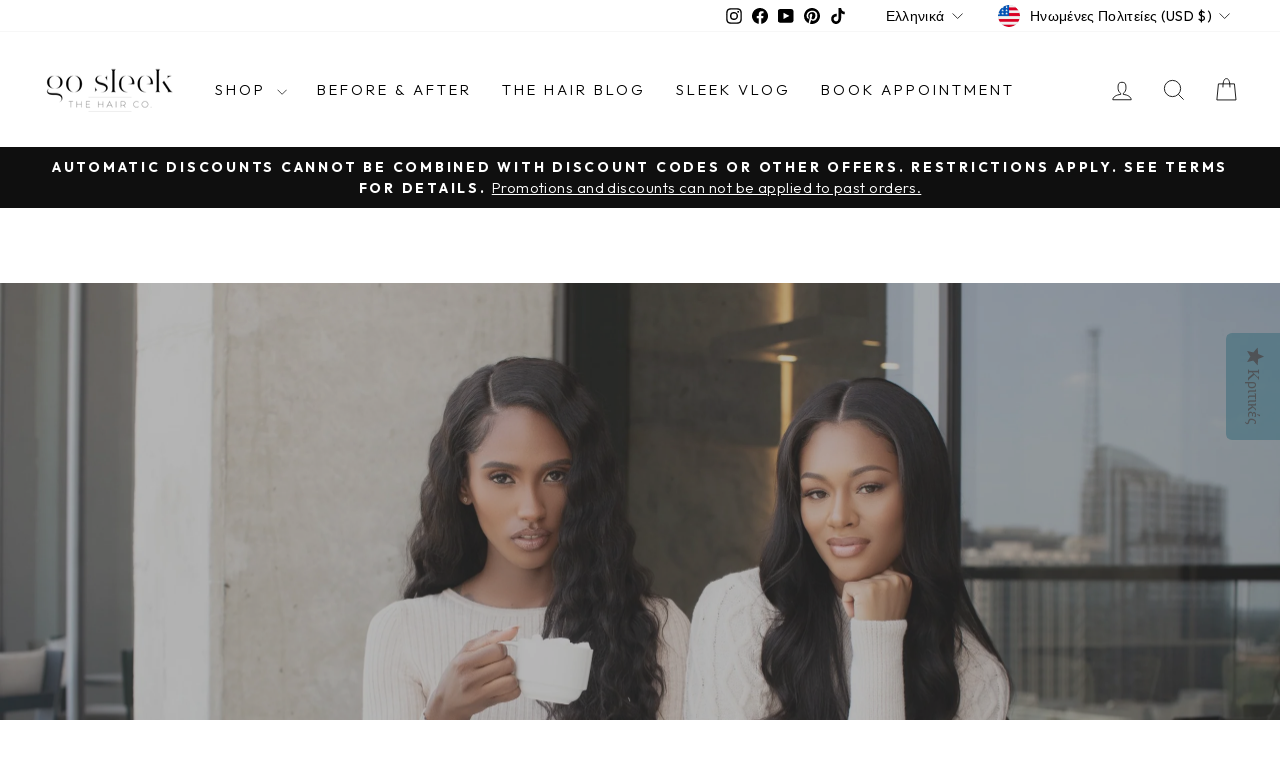

--- FILE ---
content_type: text/css
request_url: https://d38jc50suw8dg3.cloudfront.net/current/static/main.min.css
body_size: 5896
content:
#quiz-kit-content [data-aos][data-aos][data-aos-duration="50"],body[data-aos-duration="50"] #quiz-kit-content [data-aos]{transition-duration:50ms}#quiz-kit-content [data-aos][data-aos][data-aos-delay="50"],body[data-aos-delay="50"] #quiz-kit-content [data-aos]{transition-delay:0s}#quiz-kit-content [data-aos][data-aos][data-aos-delay="50"].aos-animate,body[data-aos-delay="50"] #quiz-kit-content [data-aos].aos-animate{transition-delay:50ms}#quiz-kit-content [data-aos][data-aos][data-aos-duration="100"],body[data-aos-duration="100"] #quiz-kit-content [data-aos]{transition-duration:.1s}#quiz-kit-content [data-aos][data-aos][data-aos-delay="100"],body[data-aos-delay="100"] #quiz-kit-content [data-aos]{transition-delay:0s}#quiz-kit-content [data-aos][data-aos][data-aos-delay="100"].aos-animate,body[data-aos-delay="100"] #quiz-kit-content [data-aos].aos-animate{transition-delay:.1s}#quiz-kit-content [data-aos][data-aos][data-aos-duration="150"],body[data-aos-duration="150"] #quiz-kit-content [data-aos]{transition-duration:.15s}#quiz-kit-content [data-aos][data-aos][data-aos-delay="150"],body[data-aos-delay="150"] #quiz-kit-content [data-aos]{transition-delay:0s}#quiz-kit-content [data-aos][data-aos][data-aos-delay="150"].aos-animate,body[data-aos-delay="150"] #quiz-kit-content [data-aos].aos-animate{transition-delay:.15s}#quiz-kit-content [data-aos][data-aos][data-aos-duration="200"],body[data-aos-duration="200"] #quiz-kit-content [data-aos]{transition-duration:.2s}#quiz-kit-content [data-aos][data-aos][data-aos-delay="200"],body[data-aos-delay="200"] #quiz-kit-content [data-aos]{transition-delay:0s}#quiz-kit-content [data-aos][data-aos][data-aos-delay="200"].aos-animate,body[data-aos-delay="200"] #quiz-kit-content [data-aos].aos-animate{transition-delay:.2s}#quiz-kit-content [data-aos][data-aos][data-aos-duration="250"],body[data-aos-duration="250"] #quiz-kit-content [data-aos]{transition-duration:.25s}#quiz-kit-content [data-aos][data-aos][data-aos-delay="250"],body[data-aos-delay="250"] #quiz-kit-content [data-aos]{transition-delay:0s}#quiz-kit-content [data-aos][data-aos][data-aos-delay="250"].aos-animate,body[data-aos-delay="250"] #quiz-kit-content [data-aos].aos-animate{transition-delay:.25s}#quiz-kit-content [data-aos][data-aos][data-aos-duration="300"],body[data-aos-duration="300"] #quiz-kit-content [data-aos]{transition-duration:.3s}#quiz-kit-content [data-aos][data-aos][data-aos-delay="300"],body[data-aos-delay="300"] #quiz-kit-content [data-aos]{transition-delay:0s}#quiz-kit-content [data-aos][data-aos][data-aos-delay="300"].aos-animate,body[data-aos-delay="300"] #quiz-kit-content [data-aos].aos-animate{transition-delay:.3s}#quiz-kit-content [data-aos][data-aos][data-aos-duration="350"],body[data-aos-duration="350"] #quiz-kit-content [data-aos]{transition-duration:.35s}#quiz-kit-content [data-aos][data-aos][data-aos-delay="350"],body[data-aos-delay="350"] #quiz-kit-content [data-aos]{transition-delay:0s}#quiz-kit-content [data-aos][data-aos][data-aos-delay="350"].aos-animate,body[data-aos-delay="350"] #quiz-kit-content [data-aos].aos-animate{transition-delay:.35s}#quiz-kit-content [data-aos][data-aos][data-aos-duration="400"],body[data-aos-duration="400"] #quiz-kit-content [data-aos]{transition-duration:.4s}#quiz-kit-content [data-aos][data-aos][data-aos-delay="400"],body[data-aos-delay="400"] #quiz-kit-content [data-aos]{transition-delay:0s}#quiz-kit-content [data-aos][data-aos][data-aos-delay="400"].aos-animate,body[data-aos-delay="400"] #quiz-kit-content [data-aos].aos-animate{transition-delay:.4s}#quiz-kit-content [data-aos][data-aos][data-aos-duration="450"],body[data-aos-duration="450"] #quiz-kit-content [data-aos]{transition-duration:.45s}#quiz-kit-content [data-aos][data-aos][data-aos-delay="450"],body[data-aos-delay="450"] #quiz-kit-content [data-aos]{transition-delay:0s}#quiz-kit-content [data-aos][data-aos][data-aos-delay="450"].aos-animate,body[data-aos-delay="450"] #quiz-kit-content [data-aos].aos-animate{transition-delay:.45s}#quiz-kit-content [data-aos][data-aos][data-aos-duration="500"],body[data-aos-duration="500"] #quiz-kit-content [data-aos]{transition-duration:.5s}#quiz-kit-content [data-aos][data-aos][data-aos-delay="500"],body[data-aos-delay="500"] #quiz-kit-content [data-aos]{transition-delay:0s}#quiz-kit-content [data-aos][data-aos][data-aos-delay="500"].aos-animate,body[data-aos-delay="500"] #quiz-kit-content [data-aos].aos-animate{transition-delay:.5s}#quiz-kit-content [data-aos][data-aos][data-aos-duration="550"],body[data-aos-duration="550"] #quiz-kit-content [data-aos]{transition-duration:.55s}#quiz-kit-content [data-aos][data-aos][data-aos-delay="550"],body[data-aos-delay="550"] #quiz-kit-content [data-aos]{transition-delay:0s}#quiz-kit-content [data-aos][data-aos][data-aos-delay="550"].aos-animate,body[data-aos-delay="550"] #quiz-kit-content [data-aos].aos-animate{transition-delay:.55s}#quiz-kit-content [data-aos][data-aos][data-aos-duration="600"],body[data-aos-duration="600"] #quiz-kit-content [data-aos]{transition-duration:.6s}#quiz-kit-content [data-aos][data-aos][data-aos-delay="600"],body[data-aos-delay="600"] #quiz-kit-content [data-aos]{transition-delay:0s}#quiz-kit-content [data-aos][data-aos][data-aos-delay="600"].aos-animate,body[data-aos-delay="600"] #quiz-kit-content [data-aos].aos-animate{transition-delay:.6s}#quiz-kit-content [data-aos][data-aos][data-aos-duration="650"],body[data-aos-duration="650"] #quiz-kit-content [data-aos]{transition-duration:.65s}#quiz-kit-content [data-aos][data-aos][data-aos-delay="650"],body[data-aos-delay="650"] #quiz-kit-content [data-aos]{transition-delay:0s}#quiz-kit-content [data-aos][data-aos][data-aos-delay="650"].aos-animate,body[data-aos-delay="650"] #quiz-kit-content [data-aos].aos-animate{transition-delay:.65s}#quiz-kit-content [data-aos][data-aos][data-aos-duration="700"],body[data-aos-duration="700"] #quiz-kit-content [data-aos]{transition-duration:.7s}#quiz-kit-content [data-aos][data-aos][data-aos-delay="700"],body[data-aos-delay="700"] #quiz-kit-content [data-aos]{transition-delay:0s}#quiz-kit-content [data-aos][data-aos][data-aos-delay="700"].aos-animate,body[data-aos-delay="700"] #quiz-kit-content [data-aos].aos-animate{transition-delay:.7s}#quiz-kit-content [data-aos][data-aos][data-aos-duration="750"],body[data-aos-duration="750"] #quiz-kit-content [data-aos]{transition-duration:.75s}#quiz-kit-content [data-aos][data-aos][data-aos-delay="750"],body[data-aos-delay="750"] #quiz-kit-content [data-aos]{transition-delay:0s}#quiz-kit-content [data-aos][data-aos][data-aos-delay="750"].aos-animate,body[data-aos-delay="750"] #quiz-kit-content [data-aos].aos-animate{transition-delay:.75s}#quiz-kit-content [data-aos][data-aos][data-aos-duration="800"],body[data-aos-duration="800"] #quiz-kit-content [data-aos]{transition-duration:.8s}#quiz-kit-content [data-aos][data-aos][data-aos-delay="800"],body[data-aos-delay="800"] #quiz-kit-content [data-aos]{transition-delay:0s}#quiz-kit-content [data-aos][data-aos][data-aos-delay="800"].aos-animate,body[data-aos-delay="800"] #quiz-kit-content [data-aos].aos-animate{transition-delay:.8s}#quiz-kit-content [data-aos][data-aos][data-aos-duration="850"],body[data-aos-duration="850"] #quiz-kit-content [data-aos]{transition-duration:.85s}#quiz-kit-content [data-aos][data-aos][data-aos-delay="850"],body[data-aos-delay="850"] #quiz-kit-content [data-aos]{transition-delay:0s}#quiz-kit-content [data-aos][data-aos][data-aos-delay="850"].aos-animate,body[data-aos-delay="850"] #quiz-kit-content [data-aos].aos-animate{transition-delay:.85s}#quiz-kit-content [data-aos][data-aos][data-aos-duration="900"],body[data-aos-duration="900"] #quiz-kit-content [data-aos]{transition-duration:.9s}#quiz-kit-content [data-aos][data-aos][data-aos-delay="900"],body[data-aos-delay="900"] #quiz-kit-content [data-aos]{transition-delay:0s}#quiz-kit-content [data-aos][data-aos][data-aos-delay="900"].aos-animate,body[data-aos-delay="900"] #quiz-kit-content [data-aos].aos-animate{transition-delay:.9s}#quiz-kit-content [data-aos][data-aos][data-aos-duration="950"],body[data-aos-duration="950"] #quiz-kit-content [data-aos]{transition-duration:.95s}#quiz-kit-content [data-aos][data-aos][data-aos-delay="950"],body[data-aos-delay="950"] #quiz-kit-content [data-aos]{transition-delay:0s}#quiz-kit-content [data-aos][data-aos][data-aos-delay="950"].aos-animate,body[data-aos-delay="950"] #quiz-kit-content [data-aos].aos-animate{transition-delay:.95s}#quiz-kit-content [data-aos][data-aos][data-aos-duration="1000"],body[data-aos-duration="1000"] #quiz-kit-content [data-aos]{transition-duration:1s}#quiz-kit-content [data-aos][data-aos][data-aos-delay="1000"],body[data-aos-delay="1000"] #quiz-kit-content [data-aos]{transition-delay:0s}#quiz-kit-content [data-aos][data-aos][data-aos-delay="1000"].aos-animate,body[data-aos-delay="1000"] #quiz-kit-content [data-aos].aos-animate{transition-delay:1s}#quiz-kit-content [data-aos][data-aos][data-aos-duration="1050"],body[data-aos-duration="1050"] #quiz-kit-content [data-aos]{transition-duration:1.05s}#quiz-kit-content [data-aos][data-aos][data-aos-delay="1050"],body[data-aos-delay="1050"] #quiz-kit-content [data-aos]{transition-delay:0s}#quiz-kit-content [data-aos][data-aos][data-aos-delay="1050"].aos-animate,body[data-aos-delay="1050"] #quiz-kit-content [data-aos].aos-animate{transition-delay:1.05s}#quiz-kit-content [data-aos][data-aos][data-aos-duration="1100"],body[data-aos-duration="1100"] #quiz-kit-content [data-aos]{transition-duration:1.1s}#quiz-kit-content [data-aos][data-aos][data-aos-delay="1100"],body[data-aos-delay="1100"] #quiz-kit-content [data-aos]{transition-delay:0s}#quiz-kit-content [data-aos][data-aos][data-aos-delay="1100"].aos-animate,body[data-aos-delay="1100"] #quiz-kit-content [data-aos].aos-animate{transition-delay:1.1s}#quiz-kit-content [data-aos][data-aos][data-aos-duration="1150"],body[data-aos-duration="1150"] #quiz-kit-content [data-aos]{transition-duration:1.15s}#quiz-kit-content [data-aos][data-aos][data-aos-delay="1150"],body[data-aos-delay="1150"] #quiz-kit-content [data-aos]{transition-delay:0s}#quiz-kit-content [data-aos][data-aos][data-aos-delay="1150"].aos-animate,body[data-aos-delay="1150"] #quiz-kit-content [data-aos].aos-animate{transition-delay:1.15s}#quiz-kit-content [data-aos][data-aos][data-aos-duration="1200"],body[data-aos-duration="1200"] #quiz-kit-content [data-aos]{transition-duration:1.2s}#quiz-kit-content [data-aos][data-aos][data-aos-delay="1200"],body[data-aos-delay="1200"] #quiz-kit-content [data-aos]{transition-delay:0s}#quiz-kit-content [data-aos][data-aos][data-aos-delay="1200"].aos-animate,body[data-aos-delay="1200"] #quiz-kit-content [data-aos].aos-animate{transition-delay:1.2s}#quiz-kit-content [data-aos][data-aos][data-aos-duration="1250"],body[data-aos-duration="1250"] #quiz-kit-content [data-aos]{transition-duration:1.25s}#quiz-kit-content [data-aos][data-aos][data-aos-delay="1250"],body[data-aos-delay="1250"] #quiz-kit-content [data-aos]{transition-delay:0s}#quiz-kit-content [data-aos][data-aos][data-aos-delay="1250"].aos-animate,body[data-aos-delay="1250"] #quiz-kit-content [data-aos].aos-animate{transition-delay:1.25s}#quiz-kit-content [data-aos][data-aos][data-aos-duration="1300"],body[data-aos-duration="1300"] #quiz-kit-content [data-aos]{transition-duration:1.3s}#quiz-kit-content [data-aos][data-aos][data-aos-delay="1300"],body[data-aos-delay="1300"] #quiz-kit-content [data-aos]{transition-delay:0s}#quiz-kit-content [data-aos][data-aos][data-aos-delay="1300"].aos-animate,body[data-aos-delay="1300"] #quiz-kit-content [data-aos].aos-animate{transition-delay:1.3s}#quiz-kit-content [data-aos][data-aos][data-aos-duration="1350"],body[data-aos-duration="1350"] #quiz-kit-content [data-aos]{transition-duration:1.35s}#quiz-kit-content [data-aos][data-aos][data-aos-delay="1350"],body[data-aos-delay="1350"] #quiz-kit-content [data-aos]{transition-delay:0s}#quiz-kit-content [data-aos][data-aos][data-aos-delay="1350"].aos-animate,body[data-aos-delay="1350"] #quiz-kit-content [data-aos].aos-animate{transition-delay:1.35s}#quiz-kit-content [data-aos][data-aos][data-aos-duration="1400"],body[data-aos-duration="1400"] #quiz-kit-content [data-aos]{transition-duration:1.4s}#quiz-kit-content [data-aos][data-aos][data-aos-delay="1400"],body[data-aos-delay="1400"] #quiz-kit-content [data-aos]{transition-delay:0s}#quiz-kit-content [data-aos][data-aos][data-aos-delay="1400"].aos-animate,body[data-aos-delay="1400"] #quiz-kit-content [data-aos].aos-animate{transition-delay:1.4s}#quiz-kit-content [data-aos][data-aos][data-aos-duration="1450"],body[data-aos-duration="1450"] #quiz-kit-content [data-aos]{transition-duration:1.45s}#quiz-kit-content [data-aos][data-aos][data-aos-delay="1450"],body[data-aos-delay="1450"] #quiz-kit-content [data-aos]{transition-delay:0s}#quiz-kit-content [data-aos][data-aos][data-aos-delay="1450"].aos-animate,body[data-aos-delay="1450"] #quiz-kit-content [data-aos].aos-animate{transition-delay:1.45s}#quiz-kit-content [data-aos][data-aos][data-aos-duration="1500"],body[data-aos-duration="1500"] #quiz-kit-content [data-aos]{transition-duration:1.5s}#quiz-kit-content [data-aos][data-aos][data-aos-delay="1500"],body[data-aos-delay="1500"] #quiz-kit-content [data-aos]{transition-delay:0s}#quiz-kit-content [data-aos][data-aos][data-aos-delay="1500"].aos-animate,body[data-aos-delay="1500"] #quiz-kit-content [data-aos].aos-animate{transition-delay:1.5s}#quiz-kit-content [data-aos][data-aos][data-aos-duration="1550"],body[data-aos-duration="1550"] #quiz-kit-content [data-aos]{transition-duration:1.55s}#quiz-kit-content [data-aos][data-aos][data-aos-delay="1550"],body[data-aos-delay="1550"] #quiz-kit-content [data-aos]{transition-delay:0s}#quiz-kit-content [data-aos][data-aos][data-aos-delay="1550"].aos-animate,body[data-aos-delay="1550"] #quiz-kit-content [data-aos].aos-animate{transition-delay:1.55s}#quiz-kit-content [data-aos][data-aos][data-aos-duration="1600"],body[data-aos-duration="1600"] #quiz-kit-content [data-aos]{transition-duration:1.6s}#quiz-kit-content [data-aos][data-aos][data-aos-delay="1600"],body[data-aos-delay="1600"] #quiz-kit-content [data-aos]{transition-delay:0s}#quiz-kit-content [data-aos][data-aos][data-aos-delay="1600"].aos-animate,body[data-aos-delay="1600"] #quiz-kit-content [data-aos].aos-animate{transition-delay:1.6s}#quiz-kit-content [data-aos][data-aos][data-aos-duration="1650"],body[data-aos-duration="1650"] #quiz-kit-content [data-aos]{transition-duration:1.65s}#quiz-kit-content [data-aos][data-aos][data-aos-delay="1650"],body[data-aos-delay="1650"] #quiz-kit-content [data-aos]{transition-delay:0s}#quiz-kit-content [data-aos][data-aos][data-aos-delay="1650"].aos-animate,body[data-aos-delay="1650"] #quiz-kit-content [data-aos].aos-animate{transition-delay:1.65s}#quiz-kit-content [data-aos][data-aos][data-aos-duration="1700"],body[data-aos-duration="1700"] #quiz-kit-content [data-aos]{transition-duration:1.7s}#quiz-kit-content [data-aos][data-aos][data-aos-delay="1700"],body[data-aos-delay="1700"] #quiz-kit-content [data-aos]{transition-delay:0s}#quiz-kit-content [data-aos][data-aos][data-aos-delay="1700"].aos-animate,body[data-aos-delay="1700"] #quiz-kit-content [data-aos].aos-animate{transition-delay:1.7s}#quiz-kit-content [data-aos][data-aos][data-aos-duration="1750"],body[data-aos-duration="1750"] #quiz-kit-content [data-aos]{transition-duration:1.75s}#quiz-kit-content [data-aos][data-aos][data-aos-delay="1750"],body[data-aos-delay="1750"] #quiz-kit-content [data-aos]{transition-delay:0s}#quiz-kit-content [data-aos][data-aos][data-aos-delay="1750"].aos-animate,body[data-aos-delay="1750"] #quiz-kit-content [data-aos].aos-animate{transition-delay:1.75s}#quiz-kit-content [data-aos][data-aos][data-aos-duration="1800"],body[data-aos-duration="1800"] #quiz-kit-content [data-aos]{transition-duration:1.8s}#quiz-kit-content [data-aos][data-aos][data-aos-delay="1800"],body[data-aos-delay="1800"] #quiz-kit-content [data-aos]{transition-delay:0s}#quiz-kit-content [data-aos][data-aos][data-aos-delay="1800"].aos-animate,body[data-aos-delay="1800"] #quiz-kit-content [data-aos].aos-animate{transition-delay:1.8s}#quiz-kit-content [data-aos][data-aos][data-aos-duration="1850"],body[data-aos-duration="1850"] #quiz-kit-content [data-aos]{transition-duration:1.85s}#quiz-kit-content [data-aos][data-aos][data-aos-delay="1850"],body[data-aos-delay="1850"] #quiz-kit-content [data-aos]{transition-delay:0s}#quiz-kit-content [data-aos][data-aos][data-aos-delay="1850"].aos-animate,body[data-aos-delay="1850"] #quiz-kit-content [data-aos].aos-animate{transition-delay:1.85s}#quiz-kit-content [data-aos][data-aos][data-aos-duration="1900"],body[data-aos-duration="1900"] #quiz-kit-content [data-aos]{transition-duration:1.9s}#quiz-kit-content [data-aos][data-aos][data-aos-delay="1900"],body[data-aos-delay="1900"] #quiz-kit-content [data-aos]{transition-delay:0s}#quiz-kit-content [data-aos][data-aos][data-aos-delay="1900"].aos-animate,body[data-aos-delay="1900"] #quiz-kit-content [data-aos].aos-animate{transition-delay:1.9s}#quiz-kit-content [data-aos][data-aos][data-aos-duration="1950"],body[data-aos-duration="1950"] #quiz-kit-content [data-aos]{transition-duration:1.95s}#quiz-kit-content [data-aos][data-aos][data-aos-delay="1950"],body[data-aos-delay="1950"] #quiz-kit-content [data-aos]{transition-delay:0s}#quiz-kit-content [data-aos][data-aos][data-aos-delay="1950"].aos-animate,body[data-aos-delay="1950"] #quiz-kit-content [data-aos].aos-animate{transition-delay:1.95s}#quiz-kit-content [data-aos][data-aos][data-aos-duration="2000"],body[data-aos-duration="2000"] #quiz-kit-content [data-aos]{transition-duration:2s}#quiz-kit-content [data-aos][data-aos][data-aos-delay="2000"],body[data-aos-delay="2000"] #quiz-kit-content [data-aos]{transition-delay:0s}#quiz-kit-content [data-aos][data-aos][data-aos-delay="2000"].aos-animate,body[data-aos-delay="2000"] #quiz-kit-content [data-aos].aos-animate{transition-delay:2s}#quiz-kit-content [data-aos][data-aos][data-aos-duration="2050"],body[data-aos-duration="2050"] #quiz-kit-content [data-aos]{transition-duration:2.05s}#quiz-kit-content [data-aos][data-aos][data-aos-delay="2050"],body[data-aos-delay="2050"] #quiz-kit-content [data-aos]{transition-delay:0s}#quiz-kit-content [data-aos][data-aos][data-aos-delay="2050"].aos-animate,body[data-aos-delay="2050"] #quiz-kit-content [data-aos].aos-animate{transition-delay:2.05s}#quiz-kit-content [data-aos][data-aos][data-aos-duration="2100"],body[data-aos-duration="2100"] #quiz-kit-content [data-aos]{transition-duration:2.1s}#quiz-kit-content [data-aos][data-aos][data-aos-delay="2100"],body[data-aos-delay="2100"] #quiz-kit-content [data-aos]{transition-delay:0s}#quiz-kit-content [data-aos][data-aos][data-aos-delay="2100"].aos-animate,body[data-aos-delay="2100"] #quiz-kit-content [data-aos].aos-animate{transition-delay:2.1s}#quiz-kit-content [data-aos][data-aos][data-aos-duration="2150"],body[data-aos-duration="2150"] #quiz-kit-content [data-aos]{transition-duration:2.15s}#quiz-kit-content [data-aos][data-aos][data-aos-delay="2150"],body[data-aos-delay="2150"] #quiz-kit-content [data-aos]{transition-delay:0s}#quiz-kit-content [data-aos][data-aos][data-aos-delay="2150"].aos-animate,body[data-aos-delay="2150"] #quiz-kit-content [data-aos].aos-animate{transition-delay:2.15s}#quiz-kit-content [data-aos][data-aos][data-aos-duration="2200"],body[data-aos-duration="2200"] #quiz-kit-content [data-aos]{transition-duration:2.2s}#quiz-kit-content [data-aos][data-aos][data-aos-delay="2200"],body[data-aos-delay="2200"] #quiz-kit-content [data-aos]{transition-delay:0s}#quiz-kit-content [data-aos][data-aos][data-aos-delay="2200"].aos-animate,body[data-aos-delay="2200"] #quiz-kit-content [data-aos].aos-animate{transition-delay:2.2s}#quiz-kit-content [data-aos][data-aos][data-aos-duration="2250"],body[data-aos-duration="2250"] #quiz-kit-content [data-aos]{transition-duration:2.25s}#quiz-kit-content [data-aos][data-aos][data-aos-delay="2250"],body[data-aos-delay="2250"] #quiz-kit-content [data-aos]{transition-delay:0s}#quiz-kit-content [data-aos][data-aos][data-aos-delay="2250"].aos-animate,body[data-aos-delay="2250"] #quiz-kit-content [data-aos].aos-animate{transition-delay:2.25s}#quiz-kit-content [data-aos][data-aos][data-aos-duration="2300"],body[data-aos-duration="2300"] #quiz-kit-content [data-aos]{transition-duration:2.3s}#quiz-kit-content [data-aos][data-aos][data-aos-delay="2300"],body[data-aos-delay="2300"] #quiz-kit-content [data-aos]{transition-delay:0s}#quiz-kit-content [data-aos][data-aos][data-aos-delay="2300"].aos-animate,body[data-aos-delay="2300"] #quiz-kit-content [data-aos].aos-animate{transition-delay:2.3s}#quiz-kit-content [data-aos][data-aos][data-aos-duration="2350"],body[data-aos-duration="2350"] #quiz-kit-content [data-aos]{transition-duration:2.35s}#quiz-kit-content [data-aos][data-aos][data-aos-delay="2350"],body[data-aos-delay="2350"] #quiz-kit-content [data-aos]{transition-delay:0s}#quiz-kit-content [data-aos][data-aos][data-aos-delay="2350"].aos-animate,body[data-aos-delay="2350"] #quiz-kit-content [data-aos].aos-animate{transition-delay:2.35s}#quiz-kit-content [data-aos][data-aos][data-aos-duration="2400"],body[data-aos-duration="2400"] #quiz-kit-content [data-aos]{transition-duration:2.4s}#quiz-kit-content [data-aos][data-aos][data-aos-delay="2400"],body[data-aos-delay="2400"] #quiz-kit-content [data-aos]{transition-delay:0s}#quiz-kit-content [data-aos][data-aos][data-aos-delay="2400"].aos-animate,body[data-aos-delay="2400"] #quiz-kit-content [data-aos].aos-animate{transition-delay:2.4s}#quiz-kit-content [data-aos][data-aos][data-aos-duration="2450"],body[data-aos-duration="2450"] #quiz-kit-content [data-aos]{transition-duration:2.45s}#quiz-kit-content [data-aos][data-aos][data-aos-delay="2450"],body[data-aos-delay="2450"] #quiz-kit-content [data-aos]{transition-delay:0s}#quiz-kit-content [data-aos][data-aos][data-aos-delay="2450"].aos-animate,body[data-aos-delay="2450"] #quiz-kit-content [data-aos].aos-animate{transition-delay:2.45s}#quiz-kit-content [data-aos][data-aos][data-aos-duration="2500"],body[data-aos-duration="2500"] #quiz-kit-content [data-aos]{transition-duration:2.5s}#quiz-kit-content [data-aos][data-aos][data-aos-delay="2500"],body[data-aos-delay="2500"] #quiz-kit-content [data-aos]{transition-delay:0s}#quiz-kit-content [data-aos][data-aos][data-aos-delay="2500"].aos-animate,body[data-aos-delay="2500"] #quiz-kit-content [data-aos].aos-animate{transition-delay:2.5s}#quiz-kit-content [data-aos][data-aos][data-aos-duration="2550"],body[data-aos-duration="2550"] #quiz-kit-content [data-aos]{transition-duration:2.55s}#quiz-kit-content [data-aos][data-aos][data-aos-delay="2550"],body[data-aos-delay="2550"] #quiz-kit-content [data-aos]{transition-delay:0s}#quiz-kit-content [data-aos][data-aos][data-aos-delay="2550"].aos-animate,body[data-aos-delay="2550"] #quiz-kit-content [data-aos].aos-animate{transition-delay:2.55s}#quiz-kit-content [data-aos][data-aos][data-aos-duration="2600"],body[data-aos-duration="2600"] #quiz-kit-content [data-aos]{transition-duration:2.6s}#quiz-kit-content [data-aos][data-aos][data-aos-delay="2600"],body[data-aos-delay="2600"] #quiz-kit-content [data-aos]{transition-delay:0s}#quiz-kit-content [data-aos][data-aos][data-aos-delay="2600"].aos-animate,body[data-aos-delay="2600"] #quiz-kit-content [data-aos].aos-animate{transition-delay:2.6s}#quiz-kit-content [data-aos][data-aos][data-aos-duration="2650"],body[data-aos-duration="2650"] #quiz-kit-content [data-aos]{transition-duration:2.65s}#quiz-kit-content [data-aos][data-aos][data-aos-delay="2650"],body[data-aos-delay="2650"] #quiz-kit-content [data-aos]{transition-delay:0s}#quiz-kit-content [data-aos][data-aos][data-aos-delay="2650"].aos-animate,body[data-aos-delay="2650"] #quiz-kit-content [data-aos].aos-animate{transition-delay:2.65s}#quiz-kit-content [data-aos][data-aos][data-aos-duration="2700"],body[data-aos-duration="2700"] #quiz-kit-content [data-aos]{transition-duration:2.7s}#quiz-kit-content [data-aos][data-aos][data-aos-delay="2700"],body[data-aos-delay="2700"] #quiz-kit-content [data-aos]{transition-delay:0s}#quiz-kit-content [data-aos][data-aos][data-aos-delay="2700"].aos-animate,body[data-aos-delay="2700"] #quiz-kit-content [data-aos].aos-animate{transition-delay:2.7s}#quiz-kit-content [data-aos][data-aos][data-aos-duration="2750"],body[data-aos-duration="2750"] #quiz-kit-content [data-aos]{transition-duration:2.75s}#quiz-kit-content [data-aos][data-aos][data-aos-delay="2750"],body[data-aos-delay="2750"] #quiz-kit-content [data-aos]{transition-delay:0s}#quiz-kit-content [data-aos][data-aos][data-aos-delay="2750"].aos-animate,body[data-aos-delay="2750"] #quiz-kit-content [data-aos].aos-animate{transition-delay:2.75s}#quiz-kit-content [data-aos][data-aos][data-aos-duration="2800"],body[data-aos-duration="2800"] #quiz-kit-content [data-aos]{transition-duration:2.8s}#quiz-kit-content [data-aos][data-aos][data-aos-delay="2800"],body[data-aos-delay="2800"] #quiz-kit-content [data-aos]{transition-delay:0s}#quiz-kit-content [data-aos][data-aos][data-aos-delay="2800"].aos-animate,body[data-aos-delay="2800"] #quiz-kit-content [data-aos].aos-animate{transition-delay:2.8s}#quiz-kit-content [data-aos][data-aos][data-aos-duration="2850"],body[data-aos-duration="2850"] #quiz-kit-content [data-aos]{transition-duration:2.85s}#quiz-kit-content [data-aos][data-aos][data-aos-delay="2850"],body[data-aos-delay="2850"] #quiz-kit-content [data-aos]{transition-delay:0s}#quiz-kit-content [data-aos][data-aos][data-aos-delay="2850"].aos-animate,body[data-aos-delay="2850"] #quiz-kit-content [data-aos].aos-animate{transition-delay:2.85s}#quiz-kit-content [data-aos][data-aos][data-aos-duration="2900"],body[data-aos-duration="2900"] #quiz-kit-content [data-aos]{transition-duration:2.9s}#quiz-kit-content [data-aos][data-aos][data-aos-delay="2900"],body[data-aos-delay="2900"] #quiz-kit-content [data-aos]{transition-delay:0s}#quiz-kit-content [data-aos][data-aos][data-aos-delay="2900"].aos-animate,body[data-aos-delay="2900"] #quiz-kit-content [data-aos].aos-animate{transition-delay:2.9s}#quiz-kit-content [data-aos][data-aos][data-aos-duration="2950"],body[data-aos-duration="2950"] #quiz-kit-content [data-aos]{transition-duration:2.95s}#quiz-kit-content [data-aos][data-aos][data-aos-delay="2950"],body[data-aos-delay="2950"] #quiz-kit-content [data-aos]{transition-delay:0s}#quiz-kit-content [data-aos][data-aos][data-aos-delay="2950"].aos-animate,body[data-aos-delay="2950"] #quiz-kit-content [data-aos].aos-animate{transition-delay:2.95s}#quiz-kit-content [data-aos][data-aos][data-aos-duration="3000"],body[data-aos-duration="3000"] #quiz-kit-content [data-aos]{transition-duration:3s}#quiz-kit-content [data-aos][data-aos][data-aos-delay="3000"],body[data-aos-delay="3000"] #quiz-kit-content [data-aos]{transition-delay:0s}#quiz-kit-content [data-aos][data-aos][data-aos-delay="3000"].aos-animate,body[data-aos-delay="3000"] #quiz-kit-content [data-aos].aos-animate{transition-delay:3s}#quiz-kit-content [data-aos]{pointer-events:none}#quiz-kit-content [data-aos].aos-animate{pointer-events:auto}#quiz-kit-content [data-aos][data-aos][data-aos-easing=linear],body[data-aos-easing=linear] #quiz-kit-content [data-aos]{transition-timing-function:cubic-bezier(.25,.25,.75,.75)}#quiz-kit-content [data-aos][data-aos][data-aos-easing=ease],body[data-aos-easing=ease] #quiz-kit-content [data-aos]{transition-timing-function:ease}#quiz-kit-content [data-aos][data-aos][data-aos-easing=ease-in],body[data-aos-easing=ease-in] #quiz-kit-content [data-aos]{transition-timing-function:ease-in}#quiz-kit-content [data-aos][data-aos][data-aos-easing=ease-out],body[data-aos-easing=ease-out] #quiz-kit-content [data-aos]{transition-timing-function:ease-out}#quiz-kit-content [data-aos][data-aos][data-aos-easing=ease-in-out],body[data-aos-easing=ease-in-out] #quiz-kit-content [data-aos]{transition-timing-function:ease-in-out}#quiz-kit-content [data-aos][data-aos][data-aos-easing=ease-in-back],body[data-aos-easing=ease-in-back] #quiz-kit-content [data-aos]{transition-timing-function:cubic-bezier(.6,-.28,.735,.045)}#quiz-kit-content [data-aos][data-aos][data-aos-easing=ease-out-back],body[data-aos-easing=ease-out-back] #quiz-kit-content [data-aos]{transition-timing-function:cubic-bezier(.175,.885,.32,1.275)}#quiz-kit-content [data-aos][data-aos][data-aos-easing=ease-in-out-back],body[data-aos-easing=ease-in-out-back] #quiz-kit-content [data-aos]{transition-timing-function:cubic-bezier(.68,-.55,.265,1.55)}#quiz-kit-content [data-aos][data-aos][data-aos-easing=ease-in-sine],body[data-aos-easing=ease-in-sine] #quiz-kit-content [data-aos]{transition-timing-function:cubic-bezier(.47,0,.745,.715)}#quiz-kit-content [data-aos][data-aos][data-aos-easing=ease-out-sine],body[data-aos-easing=ease-out-sine] #quiz-kit-content [data-aos]{transition-timing-function:cubic-bezier(.39,.575,.565,1)}#quiz-kit-content [data-aos][data-aos][data-aos-easing=ease-in-out-sine],body[data-aos-easing=ease-in-out-sine] #quiz-kit-content [data-aos]{transition-timing-function:cubic-bezier(.445,.05,.55,.95)}#quiz-kit-content [data-aos][data-aos][data-aos-easing=ease-in-quad],body[data-aos-easing=ease-in-quad] #quiz-kit-content [data-aos]{transition-timing-function:cubic-bezier(.55,.085,.68,.53)}#quiz-kit-content [data-aos][data-aos][data-aos-easing=ease-out-quad],body[data-aos-easing=ease-out-quad] #quiz-kit-content [data-aos]{transition-timing-function:cubic-bezier(.25,.46,.45,.94)}#quiz-kit-content [data-aos][data-aos][data-aos-easing=ease-in-out-quad],body[data-aos-easing=ease-in-out-quad] #quiz-kit-content [data-aos]{transition-timing-function:cubic-bezier(.455,.03,.515,.955)}#quiz-kit-content [data-aos][data-aos][data-aos-easing=ease-in-cubic],body[data-aos-easing=ease-in-cubic] #quiz-kit-content [data-aos]{transition-timing-function:cubic-bezier(.55,.085,.68,.53)}#quiz-kit-content [data-aos][data-aos][data-aos-easing=ease-out-cubic],body[data-aos-easing=ease-out-cubic] #quiz-kit-content [data-aos]{transition-timing-function:cubic-bezier(.25,.46,.45,.94)}#quiz-kit-content [data-aos][data-aos][data-aos-easing=ease-in-out-cubic],body[data-aos-easing=ease-in-out-cubic] #quiz-kit-content [data-aos]{transition-timing-function:cubic-bezier(.455,.03,.515,.955)}#quiz-kit-content [data-aos][data-aos][data-aos-easing=ease-in-quart],body[data-aos-easing=ease-in-quart] #quiz-kit-content [data-aos]{transition-timing-function:cubic-bezier(.55,.085,.68,.53)}#quiz-kit-content [data-aos][data-aos][data-aos-easing=ease-out-quart],body[data-aos-easing=ease-out-quart] #quiz-kit-content [data-aos]{transition-timing-function:cubic-bezier(.25,.46,.45,.94)}#quiz-kit-content [data-aos][data-aos][data-aos-easing=ease-in-out-quart],body[data-aos-easing=ease-in-out-quart] #quiz-kit-content [data-aos]{transition-timing-function:cubic-bezier(.455,.03,.515,.955)}@media screen{html:not(.no-js) #quiz-kit-content [data-aos^=fade][data-aos^=fade]{opacity:0;transition-property:opacity,transform}html:not(.no-js) #quiz-kit-content [data-aos^=fade][data-aos^=fade].aos-animate{opacity:1;transform:none}html:not(.no-js) #quiz-kit-content [data-aos=fade-up]{transform:translate3d(0,100px,0)}html:not(.no-js) #quiz-kit-content [data-aos=fade-down]{transform:translate3d(0,-100px,0)}html:not(.no-js) #quiz-kit-content [data-aos=fade-right]{transform:translate3d(-100px,0,0)}html:not(.no-js) #quiz-kit-content [data-aos=fade-left]{transform:translate3d(100px,0,0)}html:not(.no-js) #quiz-kit-content [data-aos=fade-up-right]{transform:translate3d(-100px,100px,0)}html:not(.no-js) #quiz-kit-content [data-aos=fade-up-left]{transform:translate3d(100px,100px,0)}html:not(.no-js) #quiz-kit-content [data-aos=fade-down-right]{transform:translate3d(-100px,-100px,0)}html:not(.no-js) #quiz-kit-content [data-aos=fade-down-left]{transform:translate3d(100px,-100px,0)}html:not(.no-js) #quiz-kit-content [data-aos^=zoom][data-aos^=zoom]{opacity:0;transition-property:opacity,transform}html:not(.no-js) #quiz-kit-content [data-aos^=zoom][data-aos^=zoom].aos-animate{opacity:1;transform:translateZ(0) scale(1)}html:not(.no-js) #quiz-kit-content [data-aos=zoom-in]{transform:scale(.6)}html:not(.no-js) #quiz-kit-content [data-aos=zoom-in-up]{transform:translate3d(0,100px,0) scale(.6)}html:not(.no-js) #quiz-kit-content [data-aos=zoom-in-down]{transform:translate3d(0,-100px,0) scale(.6)}html:not(.no-js) #quiz-kit-content [data-aos=zoom-in-right]{transform:translate3d(-100px,0,0) scale(.6)}html:not(.no-js) #quiz-kit-content [data-aos=zoom-in-left]{transform:translate3d(100px,0,0) scale(.6)}html:not(.no-js) #quiz-kit-content [data-aos=zoom-out]{transform:scale(1.2)}html:not(.no-js) #quiz-kit-content [data-aos=zoom-out-up]{transform:translate3d(0,100px,0) scale(1.2)}html:not(.no-js) #quiz-kit-content [data-aos=zoom-out-down]{transform:translate3d(0,-100px,0) scale(1.2)}html:not(.no-js) #quiz-kit-content [data-aos=zoom-out-right]{transform:translate3d(-100px,0,0) scale(1.2)}html:not(.no-js) #quiz-kit-content [data-aos=zoom-out-left]{transform:translate3d(100px,0,0) scale(1.2)}html:not(.no-js) #quiz-kit-content [data-aos^=slide][data-aos^=slide]{transition-property:transform;visibility:hidden}html:not(.no-js) #quiz-kit-content [data-aos^=slide][data-aos^=slide].aos-animate{visibility:visible;transform:translateZ(0)}html:not(.no-js) #quiz-kit-content [data-aos=slide-up]{transform:translate3d(0,100%,0)}html:not(.no-js) #quiz-kit-content [data-aos=slide-down]{transform:translate3d(0,-100%,0)}html:not(.no-js) #quiz-kit-content [data-aos=slide-right]{transform:translate3d(-100%,0,0)}html:not(.no-js) #quiz-kit-content [data-aos=slide-left]{transform:translate3d(100%,0,0)}html:not(.no-js) #quiz-kit-content [data-aos^=flip][data-aos^=flip]{-webkit-backface-visibility:hidden;backface-visibility:hidden;transition-property:transform}html:not(.no-js) #quiz-kit-content [data-aos=flip-left]{transform:perspective(2500px) rotateY(-100deg)}html:not(.no-js) #quiz-kit-content [data-aos=flip-left].aos-animate{transform:perspective(2500px) rotateY(0)}html:not(.no-js) #quiz-kit-content [data-aos=flip-right]{transform:perspective(2500px) rotateY(100deg)}html:not(.no-js) #quiz-kit-content [data-aos=flip-right].aos-animate{transform:perspective(2500px) rotateY(0)}html:not(.no-js) #quiz-kit-content [data-aos=flip-up]{transform:perspective(2500px) rotateX(-100deg)}html:not(.no-js) #quiz-kit-content [data-aos=flip-up].aos-animate{transform:perspective(2500px) rotateX(0)}html:not(.no-js) #quiz-kit-content [data-aos=flip-down]{transform:perspective(2500px) rotateX(100deg)}html:not(.no-js) #quiz-kit-content [data-aos=flip-down].aos-animate{transform:perspective(2500px) rotateX(0)}}@font-face{font-family:"swiper-icons";src:url("data:application/font-woff;charset=utf-8;base64, [base64]//wADZ2x5ZgAAAywAAADMAAAD2MHtryVoZWFkAAABbAAAADAAAAA2E2+eoWhoZWEAAAGcAAAAHwAAACQC9gDzaG10eAAAAigAAAAZAAAArgJkABFsb2NhAAAC0AAAAFoAAABaFQAUGG1heHAAAAG8AAAAHwAAACAAcABAbmFtZQAAA/gAAAE5AAACXvFdBwlwb3N0AAAFNAAAAGIAAACE5s74hXjaY2BkYGAAYpf5Hu/j+W2+MnAzMYDAzaX6QjD6/4//Bxj5GA8AuRwMYGkAPywL13jaY2BkYGA88P8Agx4j+/8fQDYfA1AEBWgDAIB2BOoAeNpjYGRgYNBh4GdgYgABEMnIABJzYNADCQAACWgAsQB42mNgYfzCOIGBlYGB0YcxjYGBwR1Kf2WQZGhhYGBiYGVmgAFGBiQQkOaawtDAoMBQxXjg/wEGPcYDDA4wNUA2CCgwsAAAO4EL6gAAeNpj2M0gyAACqxgGNWBkZ2D4/wMA+xkDdgAAAHjaY2BgYGaAYBkGRgYQiAHyGMF8FgYHIM3DwMHABGQrMOgyWDLEM1T9/w8UBfEMgLzE////P/5//f/V/xv+r4eaAAeMbAxwIUYmIMHEgKYAYjUcsDAwsLKxc3BycfPw8jEQA/[base64]/uznmfPFBNODM2K7MTQ45YEAZqGP81AmGGcF3iPqOop0r1SPTaTbVkfUe4HXj97wYE+yNwWYxwWu4v1ugWHgo3S1XdZEVqWM7ET0cfnLGxWfkgR42o2PvWrDMBSFj/IHLaF0zKjRgdiVMwScNRAoWUoH78Y2icB/yIY09An6AH2Bdu/UB+yxopYshQiEvnvu0dURgDt8QeC8PDw7Fpji3fEA4z/PEJ6YOB5hKh4dj3EvXhxPqH/SKUY3rJ7srZ4FZnh1PMAtPhwP6fl2PMJMPDgeQ4rY8YT6Gzao0eAEA409DuggmTnFnOcSCiEiLMgxCiTI6Cq5DZUd3Qmp10vO0LaLTd2cjN4fOumlc7lUYbSQcZFkutRG7g6JKZKy0RmdLY680CDnEJ+UMkpFFe1RN7nxdVpXrC4aTtnaurOnYercZg2YVmLN/d/gczfEimrE/fs/bOuq29Zmn8tloORaXgZgGa78yO9/cnXm2BpaGvq25Dv9S4E9+5SIc9PqupJKhYFSSl47+Qcr1mYNAAAAeNptw0cKwkAAAMDZJA8Q7OUJvkLsPfZ6zFVERPy8qHh2YER+3i/BP83vIBLLySsoKimrqKqpa2hp6+jq6RsYGhmbmJqZSy0sraxtbO3sHRydnEMU4uR6yx7JJXveP7WrDycAAAAAAAH//wACeNpjYGRgYOABYhkgZgJCZgZNBkYGLQZtIJsFLMYAAAw3ALgAeNolizEKgDAQBCchRbC2sFER0YD6qVQiBCv/H9ezGI6Z5XBAw8CBK/m5iQQVauVbXLnOrMZv2oLdKFa8Pjuru2hJzGabmOSLzNMzvutpB3N42mNgZGBg4GKQYzBhYMxJLMlj4GBgAYow/P/PAJJhLM6sSoWKfWCAAwDAjgbRAAB42mNgYGBkAIIbCZo5IPrmUn0hGA0AO8EFTQAA") format("woff");font-weight:400;font-style:normal}:root{--swiper-theme-color:#007aff}#quiz-kit-content .swiper-container{margin-left:auto;margin-right:auto;position:relative;overflow:hidden;list-style:none;padding:0;z-index:1}#quiz-kit-content .swiper-container-vertical>.swiper-wrapper{flex-direction:column}#quiz-kit-content .swiper-wrapper{position:relative;width:100%;height:100%;z-index:1;display:flex;transition-property:transform;box-sizing:content-box}#quiz-kit-content .swiper-container-android .swiper-slide,#quiz-kit-content .swiper-wrapper{transform:translateZ(0)}#quiz-kit-content .swiper-container-multirow>.swiper-wrapper{flex-wrap:wrap}#quiz-kit-content .swiper-container-multirow-column>.swiper-wrapper{flex-wrap:wrap;flex-direction:column}#quiz-kit-content .swiper-container-free-mode>.swiper-wrapper{transition-timing-function:ease-out;margin:0 auto}#quiz-kit-content .swiper-container-pointer-events{touch-action:pan-y}#quiz-kit-content .swiper-container-pointer-events.swiper-container-vertical{touch-action:pan-x}#quiz-kit-content .swiper-slide{flex-shrink:0;width:100%;height:100%;position:relative;transition-property:transform}#quiz-kit-content .swiper-slide-invisible-blank{visibility:hidden}#quiz-kit-content .swiper-container-autoheight,#quiz-kit-content .swiper-container-autoheight .swiper-slide{height:auto}#quiz-kit-content .swiper-container-autoheight .swiper-wrapper{align-items:flex-start;transition-property:transform,height}#quiz-kit-content .swiper-container-3d{perspective:1200px}#quiz-kit-content .swiper-container-3d .swiper-cube-shadow,#quiz-kit-content .swiper-container-3d .swiper-slide,#quiz-kit-content .swiper-container-3d .swiper-slide-shadow-bottom,#quiz-kit-content .swiper-container-3d .swiper-slide-shadow-left,#quiz-kit-content .swiper-container-3d .swiper-slide-shadow-right,#quiz-kit-content .swiper-container-3d .swiper-slide-shadow-top,#quiz-kit-content .swiper-container-3d .swiper-wrapper{transform-style:preserve-3d}#quiz-kit-content .swiper-container-3d .swiper-slide-shadow-bottom,#quiz-kit-content .swiper-container-3d .swiper-slide-shadow-left,#quiz-kit-content .swiper-container-3d .swiper-slide-shadow-right,#quiz-kit-content .swiper-container-3d .swiper-slide-shadow-top{position:absolute;left:0;top:0;width:100%;height:100%;pointer-events:none;z-index:10}#quiz-kit-content .swiper-container-3d .swiper-slide-shadow-left{background-image:linear-gradient(270deg,rgba(0,0,0,.5),transparent)}#quiz-kit-content .swiper-container-3d .swiper-slide-shadow-right{background-image:linear-gradient(90deg,rgba(0,0,0,.5),transparent)}#quiz-kit-content .swiper-container-3d .swiper-slide-shadow-top{background-image:linear-gradient(0deg,rgba(0,0,0,.5),transparent)}#quiz-kit-content .swiper-container-3d .swiper-slide-shadow-bottom{background-image:linear-gradient(180deg,rgba(0,0,0,.5),transparent)}#quiz-kit-content .swiper-container-css-mode>.swiper-wrapper{overflow:auto;scrollbar-width:none;-ms-overflow-style:none}#quiz-kit-content .swiper-container-css-mode>.swiper-wrapper::-webkit-scrollbar{display:none}#quiz-kit-content .swiper-container-css-mode>.swiper-wrapper>.swiper-slide{scroll-snap-align:start start}#quiz-kit-content .swiper-container-horizontal.swiper-container-css-mode>.swiper-wrapper{-ms-scroll-snap-type:x mandatory;scroll-snap-type:x mandatory}#quiz-kit-content .swiper-container-vertical.swiper-container-css-mode>.swiper-wrapper{-ms-scroll-snap-type:y mandatory;scroll-snap-type:y mandatory}:root{--PhoneInput-color--focus:#03b2cb;--PhoneInputInternationalIconPhone-opacity:0.8;--PhoneInputInternationalIconGlobe-opacity:0.65;--PhoneInputCountrySelect-marginRight:0.35em;--PhoneInputCountrySelectArrow-width:0.3em;--PhoneInputCountrySelectArrow-marginLeft:var(--PhoneInputCountrySelect-marginRight);--PhoneInputCountrySelectArrow-borderWidth:1px;--PhoneInputCountrySelectArrow-opacity:0.45;--PhoneInputCountrySelectArrow-color:currentColor;--PhoneInputCountrySelectArrow-color--focus:var(--PhoneInput-color--focus);--PhoneInputCountrySelectArrow-transform:rotate(45deg);--PhoneInputCountryFlag-aspectRatio:1.5;--PhoneInputCountryFlag-height:1em;--PhoneInputCountryFlag-borderWidth:1px;--PhoneInputCountryFlag-borderColor:rgba(0,0,0,0.5);--PhoneInputCountryFlag-borderColor--focus:var(--PhoneInput-color--focus);--PhoneInputCountryFlag-backgroundColor--loading:rgba(0,0,0,0.1)}#quiz-kit-content .PhoneInput{display:flex;align-items:center}#quiz-kit-content .PhoneInputInput{flex:1 1;min-width:0}#quiz-kit-content .PhoneInputCountryIcon{width:1.5em;width:calc(var(--PhoneInputCountryFlag-height)*var(--PhoneInputCountryFlag-aspectRatio));height:1em;height:var(--PhoneInputCountryFlag-height)}#quiz-kit-content .PhoneInputCountryIcon--square{width:1em;width:var(--PhoneInputCountryFlag-height)}#quiz-kit-content .PhoneInputCountryIcon--border{background-color:rgba(0,0,0,.1);background-color:var(--PhoneInputCountryFlag-backgroundColor--loading);box-shadow:0 0 0 1px rgba(0,0,0,.5),inset 0 0 0 1px rgba(0,0,0,.5);box-shadow:0 0 0 var(--PhoneInputCountryFlag-borderWidth) var(--PhoneInputCountryFlag-borderColor),inset 0 0 0 var(--PhoneInputCountryFlag-borderWidth) var(--PhoneInputCountryFlag-borderColor)}#quiz-kit-content .PhoneInputCountryIconImg{display:block;width:100%;height:100%}#quiz-kit-content .PhoneInputInternationalIconPhone{opacity:.8;opacity:var(--PhoneInputInternationalIconPhone-opacity)}#quiz-kit-content .PhoneInputInternationalIconGlobe{opacity:.65;opacity:var(--PhoneInputInternationalIconGlobe-opacity)}#quiz-kit-content .PhoneInputCountry{position:relative;align-self:stretch;display:flex;align-items:center;margin-right:.35em;margin-right:var(--PhoneInputCountrySelect-marginRight)}#quiz-kit-content .PhoneInputCountrySelect{position:absolute;top:0;left:0;height:100%;width:100%;z-index:1;border:0;opacity:0;cursor:pointer}#quiz-kit-content .PhoneInputCountrySelect[disabled],#quiz-kit-content .PhoneInputCountrySelect[readonly]{cursor:default}#quiz-kit-content .PhoneInputCountrySelectArrow{display:block;content:"";width:.3em;width:var(--PhoneInputCountrySelectArrow-width);height:.3em;height:var(--PhoneInputCountrySelectArrow-width);margin-left:.35em;margin-left:var(--PhoneInputCountrySelectArrow-marginLeft);border-color:currentColor;border-top:0 solid var(--PhoneInputCountrySelectArrow-color);border-bottom-width:1px;border-bottom:var(--PhoneInputCountrySelectArrow-borderWidth) solid var(--PhoneInputCountrySelectArrow-color);border-left:0 solid var(--PhoneInputCountrySelectArrow-color);border-right-width:1px;border-right:var(--PhoneInputCountrySelectArrow-borderWidth) solid var(--PhoneInputCountrySelectArrow-color);transform:rotate(45deg);transform:var(--PhoneInputCountrySelectArrow-transform);opacity:.45;opacity:var(--PhoneInputCountrySelectArrow-opacity)}#quiz-kit-content .PhoneInputCountrySelect:focus+.PhoneInputCountryIcon+.PhoneInputCountrySelectArrow{opacity:1;color:#03b2cb;color:var(--PhoneInputCountrySelectArrow-color--focus)}#quiz-kit-content .PhoneInputCountrySelect:focus+.PhoneInputCountryIcon--border{box-shadow:0 0 0 1px #03b2cb,inset 0 0 0 1px #03b2cb;box-shadow:0 0 0 var(--PhoneInputCountryFlag-borderWidth) var(--PhoneInputCountryFlag-borderColor--focus),inset 0 0 0 var(--PhoneInputCountryFlag-borderWidth) var(--PhoneInputCountryFlag-borderColor--focus)}#quiz-kit-content .PhoneInputCountrySelect:focus+.PhoneInputCountryIcon .PhoneInputInternationalIconGlobe{opacity:1;color:#03b2cb;color:var(--PhoneInputCountrySelectArrow-color--focus)}.visually-hidden{-webkit-clip-path:inset(100%)!important;clip-path:inset(100%)!important;clip:rect(1px,1px,1px,1px)!important;height:1px!important;overflow:hidden!important;position:absolute!important;white-space:nowrap!important;width:1px!important}.Polaris-Stack{margin-top:-1.6rem;margin-left:-1.6rem;display:flex;flex-wrap:wrap;align-items:stretch}.Polaris-Stack--distributionEqualSpacing{justify-content:space-between}.Polaris-Stack--alignmentCenter{align-items:center}.Polaris-Stack__Item{flex:0 0 auto;min-width:0}.Polaris-Stack__Item--fill{flex:1 1 auto}.Polaris-Stack>.Polaris-Stack__Item{margin-top:1.6rem;margin-left:1.6rem;max-width:100%}.Polaris-Icon{display:block;height:2rem;width:2rem;max-height:100%;max-width:100%;margin:auto}.Polaris-Icon__Img,.Polaris-Icon__Svg{position:relative;display:block;width:100%;max-width:100%;max-height:100%}.Polaris-Collapsible{padding-top:0;padding-bottom:0;max-height:0;overflow:hidden;-webkit-backface-visibility:hidden;backface-visibility:hidden;will-change:max-height;transition-property:max-height;transition-duration:.2s;transition-timing-function:cubic-bezier(0,0,.42,1)}
/*# sourceMappingURL=main.min.css.map */

--- FILE ---
content_type: text/css
request_url: https://www.gosleek.com/cdn/shop/t/21/assets/boost-sd-custom.css?v=1769426803791
body_size: -558
content:
/*# sourceMappingURL=/cdn/shop/t/21/assets/boost-sd-custom.css.map?v=1769426803791 */


--- FILE ---
content_type: application/javascript; charset=utf-8
request_url: https://cdn-widgetsrepository.yotpo.com/v1/loader/2mCkJpH23VEuHMWLpFGXhhpJEiQTzTEbMhiu89Q3?languageCode=el
body_size: 21818
content:

if (typeof (window) !== 'undefined' && window.performance && window.performance.mark) {
  window.performance.mark('yotpo:loader:loaded');
}
var yotpoWidgetsContainer = yotpoWidgetsContainer || { guids: {} };
(function(){
    var guid = "2mCkJpH23VEuHMWLpFGXhhpJEiQTzTEbMhiu89Q3";
    var loader = {
        loadDep: function (link, onLoad, strategy) {
            var script = document.createElement('script');
            script.onload = onLoad || function(){};
            script.src = link;
            if (strategy === 'defer') {
                script.defer = true;
            } else if (strategy === 'async') {
                script.async = true;
            }
            script.setAttribute("type", "text/javascript");
            script.setAttribute("charset", "utf-8");
            document.head.appendChild(script);
        },
        config: {
            data: {
                guid: guid
            },
            widgets: {
            
                "915921": {
                    instanceId: "915921",
                    instanceVersionId: "484667690",
                    templateAssetUrl: "https://cdn-widgetsrepository.yotpo.com/widget-assets/widget-reviews-seo-page/app.v0.8.0-866.js",
                    cssOverrideAssetUrl: "",
                    customizationCssUrl: "",
                    customizations: {
                      "abstract-user-icon-aria": "Αφηρημένο εικονίδιο χρήστη",
                      "added-file-communicate-aria": "Προστέθηκε το αρχείο {{addedFiles}}.",
                      "added-files-communicate-aria": "Προστέθηκαν {{addedFiles}} αρχεία.",
                      "all-files-size-text": "{{amountFiles}} MB",
                      "all-ratings-text": "Όλες οι βαθμολογίες",
                      "anonymous-user-icon-aria": "Εικονίδιο ανώνυμου χρήστη",
                      "bottom-line-syndication-settings-text": "({{syndicated_reviews_count}} σε άλλες γλώσσες)",
                      "bottom-line-syndication-settings-text-one-language-review": "1 κριτική σε άλλη γλώσσα",
                      "bottom-line-text": "Με βάση {{reviews_count}} αξιολογήσεις",
                      "clear-all-filters-popup-text": "Εκκαθάριση φίλτρων",
                      "clear-filters-text": "Εκκαθάριση φίλτρων",
                      "close-filters-modal-aria": "Κλείσιμο φίλτρων",
                      "close-modal-aria": "Κλείσιμο παραθύρου",
                      "close-tooltip-aria": "Κλείσιμο υπόδειξης",
                      "comments-by-store-owner-aria": "Σχόλια από τον ιδιοκτήτη του καταστήματος στην κριτική του {{reviewerName}} στις {{date}}",
                      "comments-by-store-owner-text": "Σχόλια από τον Ιδιοκτήτη Καταστήματος σχετικά με την Κριτική από τον/την {{reviewer_name}} στο",
                      "content-date-enable": "false",
                      "content-date-format": "MM/DD/YY",
                      "delete-button-text": "Διαγραφή",
                      "dropdown-default-title-text": "Ολα",
                      "empty-state-body-text": "Πείτε μας τι σκέφτεστε",
                      "empty-state-button-text": "Γίνετε ο πρώτος που θα γράψει μια αξιολόγηση",
                      "empty-state-title-text": "Θέλουμε αστέρια!",
                      "example-background-color": "#3184ed",
                      "file-selected-aria": "Επιλέχθηκε αρχείο {{getAmountOfFiles}}, συνολικό μέγεθος {{getAllFilesSize}} MB",
                      "file-selected-text": "{{amountFiles}} αρχείο",
                      "files-selected-aria": "{{getAmountOfFiles}} επιλεγμένα αρχεία, συνολικό μέγεθος {{getAllFilesSize}} MB",
                      "files-selected-text": "{{amountFiles}} αρχεία",
                      "filter-by-media-text": "Φιλτράρισμα ανά μέσο",
                      "filter-reviews-by-all-scores-form-control-aria": "Φιλτράρετε κριτικές κατά όλων των βαθμολογιών",
                      "filter-reviews-by-one-score-form-control-aria": "Φιλτράρετε κριτικές κατά {{score}} αστέρι",
                      "filter-reviews-by-score-form-control-aria": "Φιλτράρετε κριτικές κατά βαθμολογίας {{score}}",
                      "filters-text": "Φίλτρα",
                      "found-matching-reviews-text": "Βρήκαμε {{total_reviews}} αντίστοιχες αξιολογήσεις",
                      "go-to-next-page-aria": "Μεταβείτε στην επόμενη σελίδα",
                      "go-to-page-with-index-aria": "Μεταβείτε στη σελίδα {{index}} των σχολίων",
                      "go-to-prev-page-aria": "Μεταβείτε στην προηγούμενη σελίδα",
                      "info-not-support-browser-label": "Το πρόγραμμα περιήγησής σας δεν υποστηρίζει την ετικέτα βίντεο.",
                      "language-code": "el",
                      "language-detection-failed-text": "Η μετάφραση της κριτικής δεν είναι διαθέσιμη",
                      "load-more-reviews-button-text": "Φόρτωση περισσότερων αξιολογήσεων",
                      "media-filter-placeholder-text": "Με πολυμέσα",
                      "media-list-aria-label": "Επιλεγμένα αρχεία",
                      "mobile-dropdown-default-title-text": "Παρακαλώ επιλέξτε",
                      "mobile-filters-button-text": "Φίλτρα",
                      "no-added-files-communicate-aria": "Δεν προστέθηκαν αρχεία.",
                      "no-files-selected-aria": "Δεν έχουν επιλεγεί αρχεία",
                      "no-matching-reviews-text": "Δεν υπάρχουν αντίστοιχες αξιολογήσεις",
                      "old-widget-class-name": "yotpo-testimonials-custom-tab",
                      "optional-form-field-label": "(Προαιρετικός)",
                      "popular-topics-show-less-text": "Εμφάνιση λιγότερων",
                      "popular-topics-show-more-text": "Εμφάνιση περισσότερων",
                      "popular-topics-text": "Δημοφιλή θέματα",
                      "privacy-policy-consent-settings-link-text": "Πολιτική Απορρήτου",
                      "privacy-policy-consent-settings-text": "Συμφωνώ με το",
                      "product-reviews-tab": "Κριτικές προϊόντων",
                      "published-date-text": "Ημερομηνία δημοσίευσης",
                      "qna-tab-text": "Ε\u0026Α",
                      "rating-placeholder-text": "Βαθμολογία",
                      "rating-text": "Βαθμολογία",
                      "read-less-text": "Διαβάστε λιγότερα",
                      "read-more-text": "Διαβάστε περισσότερα",
                      "removed-files-communicate-aria": "Το αρχείο καταργήθηκε.",
                      "reply-title": "Προσαρμοσμένος Τίτλος Σχολίου",
                      "required-error-message-text": "απαιτείται",
                      "required-fields-text": "υποχρεωτικά πεδία",
                      "revievs-tab-text": "Αξιολογήσεις",
                      "review-content-error-message-text": "Απαιτείται περιεχόμενο της αξιολόγησης",
                      "review-content-headline-text": "Γράψτε μία αξιολόγηση",
                      "review-content-placeholder-text": "Πείτε μας τι σας αρέσει και τι όχι",
                      "review-continue-shopping-text": "Συνεχίστε τις αγορές",
                      "review-customer-free-text-error-message-text": "Αυτό το πεδίο είναι υποχρεωτικό",
                      "review-customer-free-text-placeholder-message-text": "Χώρα",
                      "review-email-default-message-text": "Θα σας στείλουμε ένα email για να επαληθεύσουμε ότι αυτή η αξιολόγηση προέρχεται από εσάς.",
                      "review-email-error-message-text": "Απαιτείται έγκυρη διεύθυνση email",
                      "review-email-headline-text": "Η διεύθυνση email σας",
                      "review-feedback-ask-text": "Τα σχόλιά σας βοηθούν άλλους αγοραστές να πάρουν καλύτερες αποφάσεις.",
                      "review-headline-error-message-text": "Απαιτείται τίτλος της αξιολόγησης",
                      "review-headline-headline-text": "Προσθέστε έναν τίτλο",
                      "review-headline-placeholder-text": "Συνοψίστε την εμπειρία σας",
                      "review-images-default-message-text": "Ανεβάστε έως 10 εικόνες και 3 βίντεο (μέγιστο μέγεθος αρχείου 2 GB)",
                      "review-images-error-message-text": "Μπορείτε να ανεβάσετε το πολύ 10 εικόνες και 3 βίντεο.",
                      "review-images-error-second-message-text": "Το αρχείο σας είναι υπερβολικά μεγάλο. Το μέγιστο μέγεθος αρχείου είναι 2 GB.",
                      "review-images-error-third-message-text": "Αυτός ο τύπος αρχείου δεν υποστηρίζεται. Ανεβάστε ένα αρχείο JPG, JPEG, PNG, WEBP, MP4, WEBM ή MOV.",
                      "review-images-headline-text": "Προσθήκη πολυμέσων",
                      "review-images-mobile-default-message-text": "Ανεβάστε έως 3 εικόνες (μέγιστο 5 MB η καθεμία) και 1 βίντεο (μέγιστο 100 MB)",
                      "review-images-mobile-error-second-message-text": "Αυτό το αρχείο είναι πολύ μεγάλο για μεταφόρτωση. Οι εικόνες μπορούν να έχουν μέγεθος έως 5 MB και τα βίντεο έως 100 MB.",
                      "review-item-group-aria-label": "Αξιολόγηση από {{name}} Βαθμολογία: {{rating}} από 5 αστέρια.",
                      "review-multiple-choice-default-message-text": "Επιλέξτε όλα όσα ισχύουν",
                      "review-multiple-choice-error-message-text": "Αυτό το πεδίο είναι υποχρεωτικό - επιλέξτε τουλάχιστον ένα που να ισχύει",
                      "review-name-default-message-text": "Αυτό θα εμφανιστεί δημόσια μαζί με την αξιολόγησή σας",
                      "review-name-error-message-text": "Απαιτείται ένα όνομα",
                      "review-name-headline-text": "Το όνομά σας",
                      "review-not-translated": "Αυτή η κριτική δεν μπορεί να μεταφραστεί",
                      "review-product-free-text-error-message-text": "Αυτό το πεδίο είναι υποχρεωτικό",
                      "review-product-free-text-placeholder-message-text": "Πείτε μας για την εμπειρία αγοράς σας",
                      "review-rating-average-text": "Μέτρια",
                      "review-rating-default-message-text": "Επιλέξτε ένα",
                      "review-rating-error-message-text": "Αυτό το πεδίο είναι υποχρεωτικό - επιλέξτε ένα που να ισχύει",
                      "review-rating-good-text": "Καλή",
                      "review-rating-great-text": "Εξαιρετική!",
                      "review-rating-poor-text": "Κακή",
                      "review-rating-very-poor-text": "Πολύ κακή",
                      "review-single-choice-default-message-text": "Επιλέξτε ένα",
                      "review-single-choice-error-message-text": "Αυτό το πεδίο είναι υποχρεωτικό - επιλέξτε ένα που να ισχύει",
                      "review-size-default-message-text": "Επιλέξτε ένα",
                      "review-size-error-message-text": "Αυτό το πεδίο είναι υποχρεωτικό - επιλέξτε ένα που να ισχύει",
                      "review-thanks-text": "Ευχαριστώ, {{name}}!",
                      "review-types-text-group-tab": "Τύποι Κριτικών",
                      "reviews-clear-all-filters-text": "Εκκαθάριση φίλτρων",
                      "reviews-filtering-reviews-text": "Φιλτράρισμα κριτικών",
                      "reviews-headline-text": "Αξιολογήσεις Πελατών",
                      "reviews-no-matching-reviews-text": "Δεν υπάρχουν αντίστοιχες αξιολογήσεις",
                      "reviews-try-clearing-filters-text": "Προσπαθήστε να εκκαθαρίσετε ή να αλλάξετε τα φίλτρα.",
                      "reviews-vote-down-confirmation-message": "Ψηφίσατε αρνητικά",
                      "reviews-vote-removed-confirmation-message": "Αφαιρέσατε την ψήφο",
                      "reviews-vote-submitting-message": "Υποβάλλετε την ψήφο σας",
                      "reviews-vote-up-confirmation-message": "Ψηφίσατε θετικά",
                      "rtl": false,
                      "score-filter-label-aria": "Επιλέξτε βαθμολογία για φιλτράρισμα κριτικών, από 1 αστέρι (χαμηλότερο) έως 5 αστέρια (υψηλότερο)",
                      "screen-a-header-text": "Hello Live Widget!",
                      "search-reviews-placeholder-text": "Αναζήτηση αξιολογήσεων",
                      "search-reviews-with-media-form-control-aria": "Αναζητήστε κριτικές με μέσα",
                      "see-less-text": "Εμφάνιση λιγότερων",
                      "see-more-text": "Εμφάνιση περισσότερων",
                      "see-next-media-aria": "Δείτε το επόμενο πολυμέσο",
                      "see-original-text": "Δείτε το πρωτότυπο",
                      "see-previous-media-aria": "Δείτε το προηγούμενο πολυμέσο",
                      "send-button-text": "Αποστολή",
                      "seo-bottom-line-enable": "false",
                      "seo-default-sorting-order": "Most recent||With media||Verified purchase||Rating",
                      "seo-default-tab": "Product Reviews",
                      "seo-filter-free-text-enable": false,
                      "seo-filter-media-enable": false,
                      "seo-filter-score-enable": false,
                      "seo-read-only-enable": false,
                      "seo-reply-title": "Προσαρμοσμένος Τίτλος Σχολίου",
                      "seo-reviews-headline-enable": true,
                      "seo-reviews-headline-text": "Αναφορές πελατών",
                      "seo-reviews-star-distribution-onsite-enable": "false",
                      "seo-reviews-tab-type": "both",
                      "seo-sorting-onsite-enable": "true",
                      "seo-votes-enable": true,
                      "seo-votes-text": "Ήταν χρήσιμη αυτή η κριτική;",
                      "share-your-thoughts-text": "Μοιραστείτε τις σκέψεις σας",
                      "shopper-avatar-enable": true,
                      "shopper-avatar-format": "icon",
                      "shopper-avatar-format-custom-url": "",
                      "shopper-badge-enable": true,
                      "shopper-name-format": "firstNameWithInitial",
                      "show-reviews-amount-plural-text": "Εμφάνιση {{total_reviews_amount}} κριτικών",
                      "show-reviews-amount-singular-text": "Εμφάνιση {{total_reviews_amount}} κριτικής",
                      "site-reviews-tab": "Κριτικές ιστότοπου",
                      "sort-by-text": "ταξινόμηση ανά",
                      "sorting-highest-rating-text": "Υψηλότερη βαθμολογία",
                      "sorting-lowest-rating-text": "Χαμηλότερη βαθμολογία",
                      "sorting-most-recent-text": "Πιο πρόσφατα",
                      "sorting-verified-purchase-text": "Επαληθευμένη αγορά",
                      "sorting-with-media-text": "Με πολυμέσα",
                      "star-distribution-aria": "{{row}} αστέρι από {{value}} κριτικές",
                      "star-icon-aria-label": "Βαθμολογία {{index}} {{ratingText}}",
                      "star-rating-error-message-text": "Απαιτείται βαθμολογία με αστέρια",
                      "star-rating-headline-text": "Βαθμολογήστε την εμπειρία σας",
                      "star-rating-info": "Βαθμολογία {{rating}} αστέρων",
                      "star-rating1": "1 αστέρι",
                      "star-rating2": "2 αστέρια",
                      "star-rating3": "3 αστέρια",
                      "star-rating4": "4 αστέρια",
                      "star-rating5": "5 αστέρια",
                      "store-owner-text": "Ιδιοκτήτης Καταστήματος",
                      "syndication-enable": false,
                      "terms-and-conditions-settings-link-text": "Όροι και Προϋποθέσεις",
                      "terms-and-conditions-settings-text": "Συμφωνώ με το",
                      "this-review-was-helpful": "Αυτή η κριτική ήταν χρήσιμη",
                      "this-review-was-not-helpful": "Αυτή η κριτική δεν ήταν χρήσιμη",
                      "translate-from-known-language-text": "Μεταφράστηκε από {{language}} μέσω AWS",
                      "translate-from-unknown-language-text": "Μετάφραση από την AWS",
                      "translate-to-text": "Μετάφραση στα Ελληνικά",
                      "translation-disclaimer-text": "η ελεύθερη αναζήτηση μπορεί να μην εντοπίσει μεταφρασμένο περιεχόμενο.",
                      "trusted-reviews-by": "Έγκυρες αξιολογήσεις από το",
                      "trusted-reviews-by-text-aria": "Αξιόπιστες κριτικές από το Yotpo. Ανοίγει σε νέο παράθυρο",
                      "try-clearing-filters-text": "Δοκιμάστε να εκκαθαρίσετε ή να αλλάξετε τα φίλτρα",
                      "upload-button-text": "Μεταφόρτωση",
                      "verified-buyer-text": "Επαληθευμένος Αγοραστής",
                      "verified-reviewer-text": "Επαληθευμένος Αξιολογητής",
                      "verified-user-badge-aria": "Σήμα επαληθευμένου χρήστη",
                      "view-background-color": "transparent",
                      "view-line-separator-style": "smooth",
                      "view-primary-color": "#333536",
                      "view-primary-font": "PT Serif@400|https://cdn-widgetsrepository.yotpo.com/web-fonts/css/pt_serif/v1/pt_serif_400.css",
                      "view-secondary-font": "PT Serif@400|https://cdn-widgetsrepository.yotpo.com/web-fonts/css/pt_serif/v1/pt_serif_400.css",
                      "view-stars-color": "rgba(65,110,125,1)",
                      "view-text-color": "#6B6D76",
                      "white-label-enable": "true",
                      "write-a-review-button-text": "Γράψτε μία αξιολόγηση",
                      "yotpo-logo-aria": "Λογότυπο Yotpo"
                    },
                    staticContent: {
                      "feature_crawlable_ai_snippet": "enabled",
                      "feature_filter_by_country": "disabled",
                      "feature_media_gallery_add_to_cart": "disabled",
                      "feature_media_gallery_upload_photos": "disabled",
                      "feature_media_gallery_upload_videos": "disabled",
                      "feature_reviews_bottom_line_syndication": "disabled",
                      "feature_reviews_css_editor": "disabled",
                      "feature_reviews_custom_questions": "disabled",
                      "feature_reviews_filter_by_media": "enabled",
                      "feature_reviews_filter_by_smart_topics": "disabled",
                      "feature_reviews_filter_by_star_rating": "enabled",
                      "feature_reviews_grouped_products": "enabled",
                      "feature_reviews_incentivized_badge": "enabled",
                      "feature_reviews_media_gallery": "disabled",
                      "feature_reviews_ocean": "disabled",
                      "feature_reviews_order_metadata": "disabled",
                      "feature_reviews_photos_and_videos": "enabled",
                      "feature_reviews_product_variant": "disabled",
                      "feature_reviews_search": "enabled",
                      "feature_reviews_smart_sorting": "disabled",
                      "feature_reviews_sorting": "enabled",
                      "feature_reviews_star_distribution": "enabled",
                      "feature_reviews_summary": "disabled",
                      "feature_reviews_summary_filter": "disabled",
                      "feature_reviews_syndication": "disabled",
                      "feature_reviews_trusted_vendors": "disabled",
                      "feature_reviews_video_support_settings_ks": "djJ8MzQwNjI0M3zw53StwuCDHB5qdY5GybPe9JQcoejRWSZmz9eOJqgkkFOvwhiCukOKxlEZ3jH0EBuCSETWalkumEmtWv7S_POS",
                      "feature_reviews_video_support_settings_metadata_profile_id": "15310333",
                      "feature_reviews_video_support_settings_partner_id": "3406243",
                      "feature_reviews_white_label": "enabled",
                      "feature_reviews_widget_v3_settings_enabled_by_onboarding": "false",
                      "feature_terms_and_conditions": "disabled"
                    },
                    className: "ReviewsSeoPage",
                    dependencyGroupId: null
                },
            
                "915920": {
                    instanceId: "915920",
                    instanceVersionId: "484713630",
                    templateAssetUrl: "https://cdn-widgetsrepository.yotpo.com/widget-assets/widget-reviews-tab/app.v0.8.0-817.js",
                    cssOverrideAssetUrl: "",
                    customizationCssUrl: "",
                    customizations: {
                      "abstract-user-icon-aria": "Αφηρημένο εικονίδιο χρήστη",
                      "all-ratings-text": "Όλες οι βαθμολογίες",
                      "anonymous-user-icon-aria": "Εικονίδιο ανώνυμου χρήστη",
                      "bottom-line-syndication-settings-text": "({{syndicated_reviews_count}} σε άλλες γλώσσες)",
                      "bottom-line-text": "Με βάση {{reviews_count}} αξιολογήσεις",
                      "bottom_line_syndication_settings_text-one-language-review": "1 κριτική σε άλλη γλώσσα",
                      "clear-all-filters-popup-text": "Εκκαθάριση φίλτρων",
                      "clear-filters-text": "Εκκαθάριση φίλτρων",
                      "close-filters-modal-aria": "Κλείσιμο φίλτρων",
                      "close-modal-aria": "Κλείσιμο παραθύρου",
                      "close-tooltip-aria": "Κλείσιμο υπόδειξης",
                      "comments-by-store-owner-aria": "Σχόλια από τον ιδιοκτήτη του καταστήματος στην κριτική του {{reviewerName}} στις {{date}}",
                      "comments-by-store-owner-text": "Σχόλια από τον Ιδιοκτήτη Καταστήματος σχετικά με την Κριτική από τον/την {{reviewer_name}} στο",
                      "content-date-enable": "false",
                      "content-date-format": "MM/DD/YY",
                      "delete-button-text": "Διαγραφή",
                      "dropdown-default-title-text": "Ολα",
                      "empty-state-body-text": "Πείτε μας τι σκέφτεστε",
                      "empty-state-button-text": "Γίνετε ο πρώτος που θα γράψει μια αξιολόγηση",
                      "empty-state-title-text": "Θέλουμε αστέρια!",
                      "example-background-color": "#3184ed",
                      "filter-by-media-text": "Φιλτράρισμα ανά μέσο",
                      "filter-reviews-by-all-scores-form-control-aria": "Φιλτράρετε κριτικές κατά όλων των βαθμολογιών",
                      "filter-reviews-by-score-form-control-aria": "Φιλτράρετε κριτικές κατά βαθμολογίας {{score}}",
                      "filters-text": "Φίλτρα",
                      "found-matching-reviews-text": "Βρήκαμε {{total_reviews}} αντίστοιχες αξιολογήσεις",
                      "go-to-next-page-aria": "Μεταβείτε στην επόμενη σελίδα",
                      "go-to-page-with-index-aria": "Μεταβείτε στη σελίδα {{index}} των σχολίων",
                      "go-to-prev-page-aria": "Μεταβείτε στην προηγούμενη σελίδα",
                      "info-not-support-browser-label": "Το πρόγραμμα περιήγησής σας δεν υποστηρίζει την ετικέτα βίντεο.",
                      "language-code": "el",
                      "load-more-reviews-button-text": "Φόρτωση περισσότερων αξιολογήσεων",
                      "media-filter-placeholder-text": "Με πολυμέσα",
                      "mobile-dropdown-default-title-text": "Παρακαλώ επιλέξτε",
                      "mobile-filters-button-text": "Φίλτρα",
                      "no-matching-reviews-text": "Δεν υπάρχουν αντίστοιχες αξιολογήσεις",
                      "old-widget-class-name": "yotpo testimonials",
                      "popular-topics-show-less-text": "Εμφάνιση λιγότερων",
                      "popular-topics-show-more-text": "Εμφάνιση περισσότερων",
                      "popular-topics-text": "Δημοφιλή θέματα",
                      "privacy-policy-consent-settings-link-text": "Πολιτική Απορρήτου",
                      "privacy-policy-consent-settings-text": "Συμφωνώ με το",
                      "product-reviews-tab": "Κριτικές προϊόντων",
                      "published-date-text": "Ημερομηνία δημοσίευσης",
                      "qna-tab-text": "Ε\u0026Α",
                      "rating-placeholder-text": "Βαθμολογία",
                      "rating-text": "Βαθμολογία",
                      "read-less-text": "Διαβάστε λιγότερα",
                      "read-more-text": "Διαβάστε περισσότερα",
                      "reply-title": "Προσαρμοσμένος Τίτλος Σχολίου",
                      "required-error-message-text": "απαιτείται",
                      "required-fields-text": "υποχρεωτικά πεδία",
                      "revievs-tab-text": "Αξιολογήσεις",
                      "review-content-error-message-text": "Απαιτείται περιεχόμενο της αξιολόγησης",
                      "review-content-headline-text": "Γράψτε μία αξιολόγηση",
                      "review-content-placeholder-text": "Πείτε μας τι σας αρέσει και τι όχι",
                      "review-continue-shopping-text": "Συνεχίστε τις αγορές",
                      "review-customer-free-text-error-message-text": "Αυτό το πεδίο είναι υποχρεωτικό",
                      "review-customer-free-text-placeholder-message-text": "Χώρα",
                      "review-email-default-message-text": "Θα σας στείλουμε ένα email για να επαληθεύσουμε ότι αυτή η αξιολόγηση προέρχεται από εσάς.",
                      "review-email-error-message-text": "Απαιτείται έγκυρη διεύθυνση email",
                      "review-email-headline-text": "Η διεύθυνση email σας",
                      "review-feedback-ask-text": "Τα σχόλιά σας βοηθούν άλλους αγοραστές να πάρουν καλύτερες αποφάσεις.",
                      "review-headline-error-message-text": "Απαιτείται τίτλος της αξιολόγησης",
                      "review-headline-headline-text": "Προσθέστε έναν τίτλο",
                      "review-headline-placeholder-text": "Συνοψίστε την εμπειρία σας",
                      "review-images-default-message-text": "Ανεβάστε έως 10 εικόνες και 3 βίντεο (μέγιστο μέγεθος αρχείου 2 GB)",
                      "review-images-error-message-text": "Μπορείτε να ανεβάσετε το πολύ 10 εικόνες και 3 βίντεο.",
                      "review-images-error-second-message-text": "Το αρχείο σας είναι υπερβολικά μεγάλο. Το μέγιστο μέγεθος αρχείου είναι 2 GB.",
                      "review-images-headline-text": "Προσθήκη πολυμέσων",
                      "review-multiple-choice-default-message-text": "Επιλέξτε όλα όσα ισχύουν",
                      "review-multiple-choice-error-message-text": "Αυτό το πεδίο είναι υποχρεωτικό - επιλέξτε τουλάχιστον ένα που να ισχύει",
                      "review-name-error-message-text": "Απαιτείται ένα όνομα",
                      "review-name-headline-text": "Το όνομά σας",
                      "review-not-translated": "Αυτή η κριτική δεν μπορεί να μεταφραστεί",
                      "review-product-free-text-error-message-text": "Αυτό το πεδίο είναι υποχρεωτικό",
                      "review-product-free-text-placeholder-message-text": "Πείτε μας για την εμπειρία αγοράς σας",
                      "review-rating-average-text": "Μέτρια",
                      "review-rating-default-message-text": "Επιλέξτε ένα",
                      "review-rating-error-message-text": "Αυτό το πεδίο είναι υποχρεωτικό - επιλέξτε ένα που να ισχύει",
                      "review-rating-good-text": "Καλή",
                      "review-rating-great-text": "Εξαιρετική!",
                      "review-rating-poor-text": "Κακή",
                      "review-rating-very-poor-text": "Πολύ κακή",
                      "review-single-choice-default-message-text": "Επιλέξτε ένα",
                      "review-single-choice-error-message-text": "Αυτό το πεδίο είναι υποχρεωτικό - επιλέξτε ένα που να ισχύει",
                      "review-size-default-message-text": "Επιλέξτε ένα",
                      "review-size-error-message-text": "Αυτό το πεδίο είναι υποχρεωτικό - επιλέξτε ένα που να ισχύει",
                      "review-thanks-text": "Ευχαριστώ, {{name}}!",
                      "reviews-clear-all-filters-text": "Εκκαθάριση φίλτρων",
                      "reviews-filtering-reviews-text": "Φιλτράρισμα κριτικών",
                      "reviews-headline-text": "Αξιολογήσεις Πελατών",
                      "reviews-no-matching-reviews-text": "Δεν υπάρχουν αντίστοιχες αξιολογήσεις",
                      "reviews-tab-bottom-line-enable": "true",
                      "reviews-tab-default-sorting-order": "Most recent||With media||Verified purchase||Rating",
                      "reviews-tab-default-tab": "Product Reviews",
                      "reviews-tab-filter-free-text-enable": false,
                      "reviews-tab-filter-media-enable": false,
                      "reviews-tab-filter-score-enable": false,
                      "reviews-tab-font": "Nunito Sans@700|https://cdn-widgetsrepository.yotpo.com/web-fonts/css/nunito_sans/v1/nunito_sans_700.css",
                      "reviews-tab-modal-layout": "drawer",
                      "reviews-tab-opacity": 60,
                      "reviews-tab-position": "right",
                      "reviews-tab-read-only-enable": false,
                      "reviews-tab-reply-title": "Προσαρμοσμένος Τίτλος Σχολίου",
                      "reviews-tab-review-type": "both",
                      "reviews-tab-reviews-headline-enable": "false",
                      "reviews-tab-reviews-headline-text": "Αναφορές πελατών",
                      "reviews-tab-sorting-onsite-enable": false,
                      "reviews-tab-star-distribution-onsite-enable": "false",
                      "reviews-tab-style": "rounded",
                      "reviews-tab-tab-background-color": "rgba(65,110,125,1)",
                      "reviews-tab-text": "Κριτικές",
                      "reviews-tab-text-color": "rgba(44,44,44,1)",
                      "reviews-tab-view-background-color": "#ffffff",
                      "reviews-tab-votes-enable": true,
                      "reviews-tab-votes-text": "Ήταν χρήσιμη αυτή η κριτική;",
                      "reviews-try-clearing-filters-text": "Προσπαθήστε να εκκαθαρίσετε ή να αλλάξετε τα φίλτρα.",
                      "reviews-vote-down-confirmation-message": "Ψηφίσατε αρνητικά",
                      "reviews-vote-removed-confirmation-message": "Αφαιρέσατε την ψήφο",
                      "reviews-vote-submitting-message": "Υποβάλλετε την ψήφο σας",
                      "reviews-vote-up-confirmation-message": "Ψηφίσατε θετικά",
                      "rtl": false,
                      "score-filter-label-aria": "Επιλέξτε βαθμολογία για φιλτράρισμα κριτικών, από 1 αστέρι (χαμηλότερο) έως 5 αστέρια (υψηλότερο)",
                      "screen-a-header-text": "Hello Live Widget!",
                      "search-reviews-placeholder-text": "Αναζήτηση αξιολογήσεων",
                      "search-reviews-with-media-form-control-aria": "Αναζητήστε κριτικές με μέσα",
                      "see-less-text": "Εμφάνιση λιγότερων",
                      "see-more-text": "Εμφάνιση περισσότερων",
                      "see-next-media-aria": "Δείτε το επόμενο πολυμέσο",
                      "see-original-text": "Δείτε το πρωτότυπο",
                      "see-previous-media-aria": "Δείτε το προηγούμενο πολυμέσο",
                      "send-button-text": "Αποστολή",
                      "share-your-thoughts-text": "Μοιραστείτε τις σκέψεις σας",
                      "shopper-avatar-enable": true,
                      "shopper-avatar-format": "icon",
                      "shopper-avatar-format-custom-url": "",
                      "shopper-badge-enable": true,
                      "shopper-name-format": "firstNameWithInitial",
                      "show-reviews-amount-plural-text": "Εμφάνιση {{total_reviews_amount}} κριτικών",
                      "show-reviews-amount-singular-text": "Εμφάνιση {{total_reviews_amount}} κριτικής",
                      "site-reviews-tab": "Κριτικές ιστότοπου",
                      "sort-by-text": "ταξινόμηση ανά",
                      "sorting-highest-rating-text": "Υψηλότερη βαθμολογία",
                      "sorting-lowest-rating-text": "Χαμηλότερη βαθμολογία",
                      "sorting-most-recent-text": "Πιο πρόσφατα",
                      "sorting-rating-text": "Βαθμολογία",
                      "sorting-verified-purchase-text": "Επαληθευμένη αγορά",
                      "sorting-with-media-text": "Με πολυμέσα",
                      "star-distribution-aria": "{{row}} αστέρι από {{value}} κριτικές",
                      "star-icon-aria-label": "Βαθμολογία {{index}} {{ratingText}}",
                      "star-rating-error-message-text": "Απαιτείται βαθμολογία με αστέρια",
                      "star-rating-headline-text": "Βαθμολογήστε την εμπειρία σας",
                      "star-rating-info": "Βαθμολογία {{rating}} αστέρων",
                      "store-owner-text": "Ιδιοκτήτης Καταστήματος",
                      "syndication-enable": false,
                      "terms-and-conditions-settings-link-text": "Όροι και Προϋποθέσεις",
                      "terms-and-conditions-settings-text": "Συμφωνώ με το",
                      "this-review-was-helpful": "Αυτή η κριτική ήταν χρήσιμη",
                      "this-review-was-not-helpful": "Αυτή η κριτική δεν ήταν χρήσιμη",
                      "translate-from-known-language-text": "Μεταφράστηκε από {{language}} μέσω AWS",
                      "translate-from-unknown-language-text": "Μετάφραση από την AWS",
                      "translate-to-text": "Μετάφραση στα Ελληνικά",
                      "translation-disclaimer-text": "η ελεύθερη αναζήτηση μπορεί να μην εντοπίσει μεταφρασμένο περιεχόμενο.",
                      "trusted-reviews-by": "Έγκυρες αξιολογήσεις από το",
                      "trusted-reviews-by-text-aria": "Αξιόπιστες κριτικές από το Yotpo. Ανοίγει σε νέο παράθυρο",
                      "try-clearing-filters-text": "Δοκιμάστε να εκκαθαρίσετε ή να αλλάξετε τα φίλτρα",
                      "upload-button-text": "Μεταφόρτωση",
                      "verified-buyer-text": "Επαληθευμένος Αγοραστής",
                      "verified-reviewer-text": "Επαληθευμένος Αξιολογητής",
                      "verified-user-badge-aria": "Σήμα επαληθευμένου χρήστη",
                      "view-line-separator-style": "smooth",
                      "view-primary-color": "#333536",
                      "view-primary-font": "PT Serif@400|https://cdn-widgetsrepository.yotpo.com/web-fonts/css/pt_serif/v1/pt_serif_400.css",
                      "view-secondary-font": "PT Serif@400|https://cdn-widgetsrepository.yotpo.com/web-fonts/css/pt_serif/v1/pt_serif_400.css",
                      "view-stars-color": "rgba(65,110,125,1)",
                      "view-text-color": "rgba(94,98,102,1)",
                      "white-label-enable": "true",
                      "write-a-review-button-text": "Γράψτε μία αξιολόγηση",
                      "yotpo-logo-aria": "Λογότυπο Yotpo",
                      "yotpo-reviews-tab-star-icon-enabled": "true"
                    },
                    staticContent: {
                      "feature_crawlable_ai_snippet": "enabled",
                      "feature_filter_by_country": "disabled",
                      "feature_media_gallery_add_to_cart": "disabled",
                      "feature_media_gallery_upload_photos": "disabled",
                      "feature_media_gallery_upload_videos": "disabled",
                      "feature_reviews_bottom_line_syndication": "disabled",
                      "feature_reviews_css_editor": "disabled",
                      "feature_reviews_custom_questions": "disabled",
                      "feature_reviews_filter_by_media": "enabled",
                      "feature_reviews_filter_by_smart_topics": "disabled",
                      "feature_reviews_filter_by_star_rating": "enabled",
                      "feature_reviews_grouped_products": "enabled",
                      "feature_reviews_incentivized_badge": "enabled",
                      "feature_reviews_media_gallery": "disabled",
                      "feature_reviews_ocean": "disabled",
                      "feature_reviews_order_metadata": "disabled",
                      "feature_reviews_photos_and_videos": "enabled",
                      "feature_reviews_product_variant": "disabled",
                      "feature_reviews_search": "enabled",
                      "feature_reviews_smart_sorting": "disabled",
                      "feature_reviews_sorting": "enabled",
                      "feature_reviews_star_distribution": "enabled",
                      "feature_reviews_summary": "disabled",
                      "feature_reviews_summary_filter": "disabled",
                      "feature_reviews_syndication": "disabled",
                      "feature_reviews_trusted_vendors": "disabled",
                      "feature_reviews_video_support_settings_ks": "djJ8MzQwNjI0M3zw53StwuCDHB5qdY5GybPe9JQcoejRWSZmz9eOJqgkkFOvwhiCukOKxlEZ3jH0EBuCSETWalkumEmtWv7S_POS",
                      "feature_reviews_video_support_settings_metadata_profile_id": "15310333",
                      "feature_reviews_video_support_settings_partner_id": "3406243",
                      "feature_reviews_white_label": "enabled",
                      "feature_reviews_widget_v3_settings_enabled_by_onboarding": "false",
                      "feature_terms_and_conditions": "disabled"
                    },
                    className: "ReviewsTab",
                    dependencyGroupId: null
                },
            
                "915919": {
                    instanceId: "915919",
                    instanceVersionId: "484787288",
                    templateAssetUrl: "https://cdn-widgetsrepository.yotpo.com/widget-assets/widget-reviews-star-ratings/app.v0.28.3-1306.js",
                    cssOverrideAssetUrl: "",
                    customizationCssUrl: "",
                    customizations: {
                      "add-review-enable": "false",
                      "average-score-rating": "Βαθμολογία {{average_score}} στα 5 αστέρια από {{reviews_count}} αξιολογήσεις",
                      "bottom-line-click-enable-summary-feature-off": "true",
                      "bottom-line-click-enable-summary-feature-on": true,
                      "bottom-line-click-scroll-to": "summary",
                      "bottom-line-enable-category": false,
                      "bottom-line-enable-product": true,
                      "bottom-line-show-text": true,
                      "bottom-line-text": "Αξιολογήσεις",
                      "bottom-line-text-category": "{{reviews_count}} Αξιολογήσεις",
                      "bottom-line-text-product": "{{reviews_count}} Αξιολογήσεις",
                      "bottom_line_syndication_settings_text": "({{syndicated_reviews_count}} σε άλλες γλώσσες)",
                      "bottom_line_syndication_settings_text-one-language-review": "(1 κριτική σε άλλη γλώσσα)",
                      "empty-state-enable": "true",
                      "jump-to-reviews-label": "Βαθμολογία {{average_score}} στα 5 αστέρια από {{reviews_count}} αξιολογήσεις. Μετάβαση στις αξιολογήσεις.",
                      "language-code": "el",
                      "load-font-customizations": "view-primary-font, view-secondary-font",
                      "mutation-section-attribute": "collection",
                      "old-widget-class-name": "yotpo bottomLine",
                      "open-summary-reviews-label": "Βαθμολογία {{average_score}} στα 5 αστέρια από {{reviews_count}} αξιολογήσεις. Συνοπτικές αξιολογήσεις.",
                      "primary-font-name-and-url": "Montserrat@600|https://cdn-widgetsrepository.yotpo.com/web-fonts/css/montserrat/v1/montserrat_600.css",
                      "primary-font-size": "14",
                      "rating-score-enable-category": "false",
                      "rating-score-enable-product": "false",
                      "rtl": false,
                      "screen-a-header-text": "Hello Live Widget!",
                      "should-watch-mutations": true,
                      "star-rating-highly-rated-topics-background-color": "#ededed",
                      "star-rating-highly-rated-topics-text": "Υψηλή βαθμολογία από πελάτες για:",
                      "star-rating-highly-rated-topics-toggle-enable": true,
                      "star-rating-highly-rated-topics-topic-color": "#2C2C2C",
                      "star-rating-reviews-summary-text-color": "#2C2C2C",
                      "star-rating-reviews-summary-toggle-enable": true,
                      "summary-link-text": "Δείτε την περίληψη κριτικών",
                      "summary-show-link-icon": true,
                      "view-alignment-category": "left",
                      "view-alignment-product": "left",
                      "view-preview-catalog-page-html-container": "\u003cdiv class=\"yotpo-demo-store\"\u003e\n    \u003cdiv class=\"yotpo-demo-address-wrapper\"\u003e\n        \u003cdiv class=\"yotpo-demo-top-bar\"\u003e\n            \u003cdiv class=\"yotpo-demo-address-icons\"\u003e\n                \u003csvg class=\"yotpo-demo-address-icon\" width=\"7\" height=\"7\" viewBox=\"0 0 7 7\" fill=\"none\"\n                     xmlns=\"http://www.w3.org/2000/svg\"\n                \u003e\n                    \u003ccircle cx=\"3.5\" cy=\"3.5\" r=\"3.5\" fill=\"#A4A4A4\"/\u003e\n                \u003c/svg\u003e\n                \u003csvg class=\"yotpo-demo-address-icon\" width=\"7\" height=\"7\" viewBox=\"0 0 7 7\" fill=\"none\"\n                     xmlns=\"http://www.w3.org/2000/svg\"\n                \u003e\n                    \u003ccircle cx=\"3.5\" cy=\"3.5\" r=\"3.5\" fill=\"#A4A4A4\"/\u003e\n                \u003c/svg\u003e\n                \u003csvg class=\"yotpo-demo-address-icon\" width=\"7\" height=\"7\" viewBox=\"0 0 7 7\" fill=\"none\"\n                     xmlns=\"http://www.w3.org/2000/svg\"\n                \u003e\n                    \u003ccircle cx=\"3.5\" cy=\"3.5\" r=\"3.5\" fill=\"#A4A4A4\"/\u003e\n                \u003c/svg\u003e\n            \u003c/div\u003e\n            \u003cdiv class=\"yotpo-demo-address-container\"\u003e\n                storename.com\n            \u003c/div\u003e\n        \u003c/div\u003e\n        \u003cdiv class=\"yotpo-demo-store-logo\"\u003e\n            \u003cdiv class=\"yotpo-demo-store-text\"\u003e\n                STORE LOGO\n            \u003c/div\u003e\n            \u003cdiv class=\"yotpo-demo-product-shopping-bag\"\u003e\n                \u003csvg width=\"16\" height=\"18\" viewBox=\"0 0 16 18\" fill=\"none\"\n                     xmlns=\"http://www.w3.org/2000/svg\"\n                \u003e\n                    \u003cpath\n                            d=\"M3.36842 6V4.28571C3.36842 3.14907 3.81203 2.05898 4.60166 1.25526C5.39128 0.451529 6.46225 0 7.57895 0C8.69565 0 9.76661 0.451529 10.5562 1.25526C11.3459 2.05898 11.7895 3.14907 11.7895 4.28571V6H14.3158C14.5391 6 14.7533 6.09031 14.9112 6.25105C15.0692 6.4118 15.1579 6.62981 15.1579 6.85714V17.1429C15.1579 17.3702 15.0692 17.5882 14.9112 17.7489C14.7533 17.9097 14.5391 18 14.3158 18H0.842105C0.618765 18 0.404572 17.9097 0.246647 17.7489C0.0887215 17.5882 0 17.3702 0 17.1429V6.85714C0 6.62981 0.0887215 6.4118 0.246647 6.25105C0.404572 6.09031 0.618765 6 0.842105 6H3.36842ZM3.36842 7.71429H1.68421V16.2857H13.4737V7.71429H11.7895V9.42857H10.1053V7.71429H5.05263V9.42857H3.36842V7.71429ZM5.05263 6H10.1053V4.28571C10.1053 3.60373 9.8391 2.94968 9.36532 2.46744C8.89155 1.9852 8.24897 1.71429 7.57895 1.71429C6.90893 1.71429 6.26635 1.9852 5.79257 2.46744C5.3188 2.94968 5.05263 3.60373 5.05263 4.28571V6Z\"\n                            fill=\"white\"\n                    /\u003e\n                \u003c/svg\u003e\n            \u003c/div\u003e\n        \u003c/div\u003e\n    \u003c/div\u003e\n    \u003cdiv class=\"yotpo-demo-product-page\"\u003e\n        \u003cdiv class=\"yotpo-product-catalog-wrapper\"\u003e\n                    \u003cdiv class=\"yotpo-demo-product-image\"\u003e\n            \u003cimg class=\"yotpo-demo-product-image-desktop\"\n                 src=\"https://cdn-widgetsrepository.yotpo.com/widget-assets/ReviewsStarRatingsWidget/assets/sr_glasses_1.webp\"/\u003e\n   \u003cdiv class=\"yotpo-demo-product-image-mobile\"\u003e\n       \u003c/div\u003e\n      \u003cimg class=\"yotpo-demo-product-image-mobile\"\n                 src=\"https://cdn-widgetsrepository.yotpo.com/widget-assets/ReviewsStarRatingsWidget/assets/sr_glasses_1.webp\"/\u003e\n        \u003c/div\u003e\n        \u003cdiv class=\"yotpo-demo-product-data\"\u003e\n            \u003cdiv class=\"yotpo-demo-product-title\"\u003e\n                \u003cdiv class=\"yotpo-demo-product-name\"\u003eProduct name\u003c/div\u003e\n            \u003c/div\u003e\n            \u003cdiv class=\"yotpo-demo-star-rating widget-placeholder-container\"\u003e\n            \u003c/div\u003e\n            \u003cdiv class=\"yotpo-add-to-cart\"\u003e Add to cart\u003c/div\u003e\n        \u003c/div\u003e\n        \u003c/div\u003e\n        \u003cdiv class=\"yotpo-product-catalog-wrapper\"\u003e\n                    \u003cdiv class=\"yotpo-demo-product-image\"\u003e\n            \u003cimg class=\"yotpo-demo-product-image-desktop\"\n                 src=\"https://cdn-widgetsrepository.yotpo.com/widget-assets/ReviewsStarRatingsWidget/assets/sr_glasses_2.webp\"/\u003e\n   \u003cdiv class=\"yotpo-demo-product-image-mobile\"\u003e\n       \u003c/div\u003e\n      \u003cimg class=\"yotpo-demo-product-image-mobile\"\n                 src=\"https://cdn-widgetsrepository.yotpo.com/widget-assets/ReviewsStarRatingsWidget/assets/sr_glasses_2.webp\"/\u003e\n        \u003c/div\u003e\n        \u003cdiv class=\"yotpo-demo-product-data\"\u003e\n            \u003cdiv class=\"yotpo-demo-product-title\"\u003e\n                \u003cdiv class=\"yotpo-demo-product-name\"\u003eProduct name\u003c/div\u003e\n            \u003c/div\u003e\n            \u003cdiv class=\"yotpo-demo-star-rating widget-placeholder-container\"\u003e\n            \u003c/div\u003e\n            \u003cdiv class=\"yotpo-add-to-cart\"\u003e Add to cart\u003c/div\u003e\n        \u003c/div\u003e\n        \u003c/div\u003e\n        \u003cdiv class=\"yotpo-product-catalog-wrapper\"\u003e\n                    \u003cdiv class=\"yotpo-demo-product-image\"\u003e\n            \u003cimg class=\"yotpo-demo-product-image-desktop\"\n                 src=\"https://cdn-widgetsrepository.yotpo.com/widget-assets/ReviewsStarRatingsWidget/assets/sr_glasses_3.webp\"/\u003e\n   \u003cdiv class=\"yotpo-demo-product-image-mobile\"\u003e\n       \u003c/div\u003e\n      \u003cimg class=\"yotpo-demo-product-image-mobile\"\n                 src=\"https://cdn-widgetsrepository.yotpo.com/widget-assets/ReviewsStarRatingsWidget/assets/sr_glasses_3.webp\"/\u003e\n        \u003c/div\u003e\n        \u003cdiv class=\"yotpo-demo-product-data\"\u003e\n            \u003cdiv class=\"yotpo-demo-product-title\"\u003e\n                \u003cdiv class=\"yotpo-demo-product-name\"\u003eProduct name\u003c/div\u003e\n            \u003c/div\u003e\n            \u003cdiv class=\"yotpo-demo-star-rating widget-placeholder-container\"\u003e\n            \u003c/div\u003e\n            \u003cdiv class=\"yotpo-add-to-cart\"\u003e Add to cart\u003c/div\u003e\n        \u003c/div\u003e\n        \u003c/div\u003e\n    \u003c/div\u003e\n\u003c/div\u003e",
                      "view-preview-catalog-page-style": ".yotpo-demo-store {\n    display: flex;\n    flex-direction: column;\n    font-family: 'Nunito Sans';\n    min-height: 550px;\n    max-width: 1250px;\n}\n\n.yotpo-demo-address-wrapper {\n    display: flex;\n    flex-direction: column;\n    width: 100%;\n    background-color: #f4f4f4;\n}\n\n.yotpo-demo-top-bar {\n    display: flex;\n    height: 28px;\n}\n\n.yotpo-demo-address-icons {\n    align-self: center;\n    white-space: nowrap;\n    margin-left:8px;\n    margin-right:8px;\n}\n\n.yotpo-demo-address-icon {\n    cursor: pointer;\n}\n\n.yotpo-demo-address-container {\n    color:#848484;\n    align-self: center;\n    background-color: #FFFFFF;\n    width: 95%;\n    height: 65%;\n    border-radius: 5px;\n    margin: 6px;\n    padding-left: 5px;\n    text-align: start;\n    font-size: 10px;\n    line-height: 20px;\n}\n\n.yotpo-demo-store-logo {\n    display: flex;\n    justify-content: space-between;\n    align-items: center;\n    background-color: #D6D6D6;\n    color: #FFFFFF;\n    width: 100%;\n    height: 50px;\n}\n\n.yotpo-demo-store-text {\n    line-height: 23px;\n    margin-left: 19px;\n}\n\n.yotpo-demo-product-shopping-bag {\n    display: flex;\n    margin-right: 16px;\n    cursor: pointer;\n}\n\n.yotpo-demo-product-page {\n    display: flex;\n    flex-direction: row;\n    align-self: center;\n    margin-top: 30px;\n}\n\n.yotpo-demo-product-image {\n    opacity: 0.5;\n}\n\n.yotpo-product-catalog-wrapper {\n    display: flex;\n    flex-direction: column;\n    align-items: baseline;\n    width: 346px;\n}\n\n.yotpo-demo-product-image-desktop{\n    width:290px;\n    height:300px;\n}\n\n.yotpo-demo-product-image-mobile {\n    display: none;\n    min-height:135px\n}\n\n.yotpo-demo-product-data {\n    display: flex;\n    flex-direction: column;\n    margin-left: 26px;\n    margin-top: 20px;\n width: 83%;\n}\n\n .is-mobile .yotpo-demo-product-data.mobile {\n    display: none;\n}\n\n.yotpo-demo-product-title {\n    display: flex;\n    justify-content: space-between;\n    margin-bottom: 14px;\n    opacity: 0.5;\n    text-align: start;\n    \n}\n\n.yotpo-demo-product-name {\n    font-weight: 700;\n    font-size: 25px;\n    line-height: 22px;\n    color: #2C2C2C;\n    text-align: start;\n    opacity: 0.5;\n    font-family: 'Nunito Sans';\n}\n\n\n.yotpo-demo-star-rating {\n    margin-bottom: 15px;\n}\n\n.yotpo-add-to-cart {\n    width: 75px;\n    height: 20px;\n    border: 1px solid #B4B4B4;\n    font-family: 'Nunito Sans';\n    font-style: normal;\n    font-weight: 700;\n    font-size: 11px;\n    line-height: 125.9%;\n    text-align: center;\n    color: #B4B4B4;\n    padding: 8px;\n    flex-basis: max-content;\n}\n\n.is-mobile .yotpo-demo-store {\n    width: 353px;\n    height: 600px;\n}\n\n.is-mobile .yotpo-demo-address-icons {\n    width: 9%;\n}\n\n.is-mobile .yotpo-demo-product-shopping-bag {\n    margin-right: 16px;\n}\n\n.is-mobile .yotpo-product-catalog-wrapper {\n    display: flex;\n    flex-direction: column;\n    align-items: center;\n    width: 346px;\n}\n\n.is-mobile .yotpo-demo-product-page {\n    flex-direction: column;\n    align-items: center;\n}\n\n.is-mobile .yotpo-demo-product-image {\n    margin-bottom: 23px;\n}\n\n.is-mobile .yotpo-demo-product-image-desktop {\n    display: none;\n}\n\n.is-mobile .yotpo-demo-product-image-mobile {\n    width: 250px;\n    display: unset;\n}\n\n.is-mobile .yotpo-demo-product-data {\n    width: 80%;\n    margin-left:0px\n}\n\n.is-mobile .yotpo-demo-product-title {\n    justify-content: space-between;\n}\n\n.is-mobile .yotpo-demo-star-rating {\n    align-self: start;\n}\n\n.is-mobile .yotpo-demo-product-info {\n    width: 85%;\n}\n\n.is-mobile .yotpo-demo-add-to-bag-btn {\n    width: 188px;\n    opacity: 0.5;\n}",
                      "view-preview-html-container": "\u003cdiv class=\"yotpo-demo-store\"\u003e\n    \u003cdiv class=\"yotpo-demo-address-wrapper\"\u003e\n        \u003cdiv class=\"yotpo-demo-top-bar\"\u003e\n            \u003cdiv class=\"yotpo-demo-address-icons\"\u003e\n                \u003csvg class=\"yotpo-demo-address-icon\" width=\"7\" height=\"7\" viewBox=\"0 0 7 7\" fill=\"none\"\n                     xmlns=\"http://www.w3.org/2000/svg\"\n                \u003e\n                    \u003ccircle cx=\"3.5\" cy=\"3.5\" r=\"3.5\" fill=\"#A4A4A4\"/\u003e\n                \u003c/svg\u003e\n                \u003csvg class=\"yotpo-demo-address-icon\" width=\"7\" height=\"7\" viewBox=\"0 0 7 7\" fill=\"none\"\n                     xmlns=\"http://www.w3.org/2000/svg\"\n                \u003e\n                    \u003ccircle cx=\"3.5\" cy=\"3.5\" r=\"3.5\" fill=\"#A4A4A4\"/\u003e\n                \u003c/svg\u003e\n                \u003csvg class=\"yotpo-demo-address-icon\" width=\"7\" height=\"7\" viewBox=\"0 0 7 7\" fill=\"none\"\n                     xmlns=\"http://www.w3.org/2000/svg\"\n                \u003e\n                    \u003ccircle cx=\"3.5\" cy=\"3.5\" r=\"3.5\" fill=\"#A4A4A4\"/\u003e\n                \u003c/svg\u003e\n            \u003c/div\u003e\n            \u003cdiv class=\"yotpo-demo-address-container\"\u003e\n                storename.com\n            \u003c/div\u003e\n        \u003c/div\u003e\n        \u003cdiv class=\"yotpo-demo-store-logo\"\u003e\n            \u003cdiv class=\"yotpo-demo-store-text\"\u003e\n                STORE LOGO\n            \u003c/div\u003e\n            \u003cdiv class=\"yotpo-demo-product-shopping-bag\"\u003e\n                \u003csvg width=\"16\" height=\"18\" viewBox=\"0 0 16 18\" fill=\"none\"\n                     xmlns=\"http://www.w3.org/2000/svg\"\n                \u003e\n                    \u003cpath\n                            d=\"M3.36842 6V4.28571C3.36842 3.14907 3.81203 2.05898 4.60166 1.25526C5.39128 0.451529 6.46225 0 7.57895 0C8.69565 0 9.76661 0.451529 10.5562 1.25526C11.3459 2.05898 11.7895 3.14907 11.7895 4.28571V6H14.3158C14.5391 6 14.7533 6.09031 14.9112 6.25105C15.0692 6.4118 15.1579 6.62981 15.1579 6.85714V17.1429C15.1579 17.3702 15.0692 17.5882 14.9112 17.7489C14.7533 17.9097 14.5391 18 14.3158 18H0.842105C0.618765 18 0.404572 17.9097 0.246647 17.7489C0.0887215 17.5882 0 17.3702 0 17.1429V6.85714C0 6.62981 0.0887215 6.4118 0.246647 6.25105C0.404572 6.09031 0.618765 6 0.842105 6H3.36842ZM3.36842 7.71429H1.68421V16.2857H13.4737V7.71429H11.7895V9.42857H10.1053V7.71429H5.05263V9.42857H3.36842V7.71429ZM5.05263 6H10.1053V4.28571C10.1053 3.60373 9.8391 2.94968 9.36532 2.46744C8.89155 1.9852 8.24897 1.71429 7.57895 1.71429C6.90893 1.71429 6.26635 1.9852 5.79257 2.46744C5.3188 2.94968 5.05263 3.60373 5.05263 4.28571V6Z\"\n                            fill=\"white\"\n                    /\u003e\n                \u003c/svg\u003e\n            \u003c/div\u003e\n        \u003c/div\u003e\n    \u003c/div\u003e\n    \u003cdiv class=\"yotpo-demo-product-page\"\u003e\n        \u003cdiv class=\"yotpo-demo-product-image\"\u003e\n            \u003cimg class=\"yotpo-demo-product-image-desktop\"\n                 src=\"https://cdn-widgetsrepository.yotpo.com/widget-assets/ReviewsStarRatingsWidget/assets/glasses-image-desktop.webp\"/\u003e\n   \u003cdiv class=\"yotpo-demo-product-image-mobile\"\u003e\n       \u003c/div\u003e\n      \u003cimg class=\"yotpo-demo-product-image-mobile\"\n                 src=\"https://cdn-widgetsrepository.yotpo.com/widget-assets/ReviewsStarRatingsWidget/assets/glasses-image-mobile.webp\"/\u003e\n        \u003c/div\u003e\n        \u003cdiv class=\"yotpo-demo-product-data\"\u003e\n            \u003cdiv class=\"yotpo-demo-product-title\"\u003e\n                \u003cdiv class=\"yotpo-demo-product-name\"\u003eProduct name\u003c/div\u003e\n                \u003cdiv class=\"yotpo-demo-product-price\"\u003e$20\u003c/div\u003e\n            \u003c/div\u003e\n            \u003cdiv class=\"yotpo-demo-star-rating widget-placeholder-container\"\u003e\n            \u003c/div\u003e\n            \u003cdiv class=\"yotpo-demo-product-info\"\u003e\n                This is a short product description paragraph. It gives a bit more information\nabout the product’s features and benefits.\n            \u003c/div\u003e\n            \u003cdiv class=\"yotpo-demo-product-more-info\"\u003e\n                more text\n            \u003c/div\u003e\n            \u003cdiv class=\"yotpo-demo-product-buttons\"\u003e\n                \u003cdiv class=\"yotpo-demo-quantity-btn\"\u003e\n                    \u003cdiv\u003e-\u003c/div\u003e\n                    \u003cdiv\u003e1\u003c/div\u003e\n                    \u003cdiv\u003e+\u003c/div\u003e\n                \u003c/div\u003e\n                \u003cdiv class=\"yotpo-demo-add-to-bag-btn\"\u003e\n                    ADD TO BAG\n                \u003c/div\u003e\n            \u003c/div\u003e\n        \u003c/div\u003e\n    \u003c/div\u003e\n\u003c/div\u003e",
                      "view-preview-style": ".yotpo-demo-store {\n    display: flex;\n    flex-direction: column;\n    font-family: 'Nunito Sans';\n    min-height: 550px;\n    max-width: 1250px;\n}\n\n.yotpo-demo-address-wrapper {\n    display: flex;\n    flex-direction: column;\n    width: 100%;\n    background-color: #f4f4f4;\n}\n\n.yotpo-demo-top-bar {\n    display: flex;\n    height: 28px;\n}\n\n.yotpo-demo-address-icons {\n    align-self: center;\n    white-space: nowrap;\n    margin-left:8px;\n    margin-right:8px;\n}\n\n.yotpo-demo-address-icon {\n    cursor: pointer;\n}\n\n.yotpo-demo-address-container {\n    color:#848484;\n    align-self: center;\n    background-color: #FFFFFF;\n    width: 95%;\n    height: 65%;\n    border-radius: 5px;\n    margin: 6px;\n    padding-left: 5px;\n    text-align: start;\n    font-size: 10px;\n    line-height: 20px;\n}\n\n.yotpo-demo-store-logo {\n    display: flex;\n    justify-content: space-between;\n    align-items: center;\n    background-color: #D6D6D6;\n    color: #FFFFFF;\n    width: 100%;\n    height: 50px;\n}\n\n.yotpo-demo-store-text {\n    line-height: 23px;\n    margin-left: 19px;\n}\n\n.yotpo-demo-product-shopping-bag {\n    display: flex;\n    margin-right: 16px;\n    cursor: pointer;\n}\n\n.yotpo-demo-product-page {\n    display: flex;\n    flex-direction: row;\n    align-self: center;\n    margin-top: 45px;\n}\n\n.yotpo-demo-product-image {\n    opacity: 0.5;\n    margin-right: 14px;\n    min-width: 200px;\n}\n\n.yotpo-demo-product-image-desktop{\n    width:234px;\n    height:297px;\n}\n\n.yotpo-demo-product-image-mobile {\n    display: none;\n    min-height:135px\n}\n\n.yotpo-demo-product-data {\n    display: flex;\n    flex-direction: column;\n    width: 330px;\n    margin-left: 26px;\n}\n\n.yotpo-demo-product-title {\n    display: flex;\n    flex-direction: row;\n    justify-content: space-between;\n    margin-bottom: 23px;\n    opacity: 0.5;\n}\n\n.yotpo-demo-product-name {\n    font-weight: 700;\n    font-size: 25px;\n    line-height: 22px;\n    color: #2C2C2C;\n    text-align: start;\n    opacity: 0.5;\n}\n\n.yotpo-demo-product-price {\n    font-weight: 400;\n    font-size: 22px;\n    line-height: 22px;\n    color: #2C2C2C;\n    text-align: end;\n    opacity: 0.5;\n}\n\n.yotpo-demo-star-rating {\n    margin-bottom: 23px;\n}\n\n.yotpo-demo-product-info {\n    width: 75%;\n    text-align: start;\n    margin-bottom: 16px;\n    font-weight: 400;\n    font-size: 13px;\n    line-height: 17px;\n    color: #2C2C2C;\n    opacity: 0.5;\n}\n\n.yotpo-demo-product-more-info {\n    cursor: pointer;\n    text-align: start;\n    font-weight: 400;\n    font-size: 13px;\n    line-height: 16px;\n    text-decoration-line: underline;\n    color: #2C2C2C;\n    margin-bottom: 75px;\n    opacity: 0.5;\n}\n\n.yotpo-demo-product-buttons {\n    display: flex;\n    flex-direction: row;\n    justify-content: space-between;\n    opacity: 0.5;\n}\n\n.yotpo-demo-quantity-btn {\n    display: flex;\n    flex-direction: row;\n    width: 75px;\n    height: 33px;\n    border: 1px solid #2C2C2C;\n    box-sizing: border-box;\n    align-items: center;\n    justify-content: space-between;\n    padding: 7px 10px;\n    font-weight: 400;\n    font-size: 16px;\n    line-height: 20px;\n    color: #2C2C2C;\n    cursor: pointer;\n    margin-right: 16px;\n}\n\n.yotpo-demo-add-to-bag-btn {\n    display: flex;\n    align-items: center;\n    justify-content: center;\n    height: 33px;\n    background-color: #2e4f7c;\n    color: #FFFFFF;\n    cursor: pointer;\n    width: 230px;\n    opacity: 0.5;\n}\n\n.is-mobile .yotpo-demo-store {\n    width: 353px;\n    height: 600px;\n}\n\n.is-mobile .yotpo-demo-address-icons {\n    width: 9%;\n}\n\n.is-mobile .yotpo-demo-product-shopping-bag {\n    margin-right: 16px;\n}\n\n.is-mobile .yotpo-demo-product-page {\n    flex-direction: column;\n    align-items: center;\n}\n\n.is-mobile .yotpo-demo-product-image {\n    margin-bottom: 23px;\n}\n\n.is-mobile .yotpo-demo-product-image-desktop {\n    display: none;\n}\n\n.is-mobile .yotpo-demo-product-image-mobile {\n    width: 370px;\n    display: unset;\n}\n\n.is-mobile .yotpo-demo-product-data {\n    width: 80%;\n    margin-left:0px\n}\n\n.is-mobile .yotpo-demo-product-title {\n    justify-content: space-between;\n}\n\n.is-mobile .yotpo-demo-star-rating {\n    align-self: start;\n}\n\n.is-mobile .yotpo-demo-product-info {\n    width: 85%;\n}\n\n.is-mobile .yotpo-demo-add-to-bag-btn {\n    width: 188px;\n    opacity: 0.5;\n}\n",
                      "view-primary-font": "PT Serif@400|https://cdn-widgetsrepository.yotpo.com/web-fonts/css/pt_serif/v1/pt_serif_400.css",
                      "view-stars-color": "rgba(65,110,125,1)",
                      "view-text-color-category": "#2C2C2C",
                      "view-text-color-product": "#2C2C2C",
                      "write-a-review-text": "Γράψτε μία αξιολόγηση"
                    },
                    staticContent: {
                      "feature_crawlable_ai_snippet": "enabled",
                      "feature_filter_by_country": "disabled",
                      "feature_media_gallery_add_to_cart": "disabled",
                      "feature_media_gallery_upload_photos": "disabled",
                      "feature_media_gallery_upload_videos": "disabled",
                      "feature_reviews_bottom_line_syndication": "disabled",
                      "feature_reviews_css_editor": "disabled",
                      "feature_reviews_custom_questions": "disabled",
                      "feature_reviews_filter_by_media": "enabled",
                      "feature_reviews_filter_by_smart_topics": "disabled",
                      "feature_reviews_filter_by_star_rating": "enabled",
                      "feature_reviews_grouped_products": "enabled",
                      "feature_reviews_incentivized_badge": "enabled",
                      "feature_reviews_media_gallery": "disabled",
                      "feature_reviews_ocean": "disabled",
                      "feature_reviews_order_metadata": "disabled",
                      "feature_reviews_photos_and_videos": "enabled",
                      "feature_reviews_product_variant": "disabled",
                      "feature_reviews_search": "enabled",
                      "feature_reviews_smart_sorting": "disabled",
                      "feature_reviews_sorting": "enabled",
                      "feature_reviews_star_distribution": "enabled",
                      "feature_reviews_summary": "disabled",
                      "feature_reviews_summary_filter": "disabled",
                      "feature_reviews_syndication": "disabled",
                      "feature_reviews_trusted_vendors": "disabled",
                      "feature_reviews_video_support_settings_ks": "djJ8MzQwNjI0M3wpe5WrhMdBZvMIpq0An0GW73E7W5bIN_v4x7WB7Tbv4IUlcmjYeVUKNOgZ2k-qcJ12gTR3gitKC_s0XgO7F9_1",
                      "feature_reviews_video_support_settings_metadata_profile_id": "15310333",
                      "feature_reviews_video_support_settings_partner_id": "3406243",
                      "feature_reviews_white_label": "enabled",
                      "feature_reviews_widget_v3_settings_enabled_by_onboarding": "false",
                      "feature_terms_and_conditions": "disabled"
                    },
                    className: "ReviewsStarRatingsWidget",
                    dependencyGroupId: null
                },
            
                "915918": {
                    instanceId: "915918",
                    instanceVersionId: "484667683",
                    templateAssetUrl: "https://cdn-widgetsrepository.yotpo.com/widget-assets/widget-reviews-main-widget/app.v0.136.0-5106.js",
                    cssOverrideAssetUrl: "",
                    customizationCssUrl: "",
                    customizations: {
                      "abstract-user-icon-aria": "Αφηρημένο εικονίδιο χρήστη",
                      "active-filter-label": "Επιλεγμένο φίλτρο: {{selectedValue}}",
                      "added-file-communicate-aria": "Προστέθηκε το αρχείο {{addedFiles}}.",
                      "added-files-communicate-aria": "Προστέθηκαν {{addedFiles}} αρχεία.",
                      "ai-generated-text": "Δημιουργήθηκε από AI από κριτικές πελατών.",
                      "all-files-size-text": "{{amountFiles}} MB",
                      "all-ratings-text": "Όλες οι βαθμολογίες",
                      "anonymous-user": "Άνώνυμος Χρήστης",
                      "anonymous-user-icon-aria": "Εικονίδιο ανώνυμου χρήστη",
                      "bottom-line-custom-questions-enable": false,
                      "bottom-line-enable": true,
                      "bottom-line-show-text": true,
                      "bottom-line-syndication-settings-text": "({{syndicated_reviews_count}} σε άλλες γλώσσες)",
                      "bottom-line-syndication-settings-text-one-language-review": "1 κριτική σε άλλη γλώσσα",
                      "bottom-line-text": "Με βάση {{reviews_count}} αξιολογήσεις",
                      "bottom-line-text-one-review": "Βασισμένο σε 1 κριτική",
                      "bundled-products-enable": true,
                      "cancel-text": "Ακύρωση",
                      "carousel-aria-text": "καρουζέλ",
                      "clear-all-filters-popup-text": "Εκκαθάριση φίλτρων",
                      "clear-filters-text": "Εκκαθάριση φίλτρων",
                      "close-filters-modal-aria": "Κλείσιμο φίλτρων",
                      "close-modal-aria": "Κλείσιμο παραθύρου",
                      "close-summary-modal-aria": "Κλείσιμο σύνοψης",
                      "close-tooltip-aria": "Κλείσιμο υπόδειξης",
                      "comments-by-store-owner-aria": "Σχόλια από τον ιδιοκτήτη του καταστήματος στην κριτική του {{reviewerName}} στις {{date}}",
                      "comments-by-store-owner-text": "Σχόλια από τον Ιδιοκτήτη Καταστήματος σχετικά με την Κριτική από τον/την {{reviewer_name}} στο",
                      "content-date-enable": true,
                      "content-date-format": "MM/DD/YY",
                      "content-pagination-per-page": 5,
                      "content-pagination-per-page-boldLayout": 9,
                      "default-sorting-order": "Verified purchase||Rating||Most recent||With media",
                      "default-sorting-order-smart-score": "Most relevant||Most recent||With media||Verified purchase||Rating",
                      "delete-button-text": "Διαγραφή",
                      "delete-file-aria": "Διαγραφή αρχείου {{file_name}}",
                      "detailed-ratings-aria-label": "Λεπτομερείς αξιολογήσεις",
                      "dropdown-default-title-text": "Ολα",
                      "dropdown-filter-by-media-aria-label": "Φιλτράρισμα με πολυμέσα",
                      "duplicate-review-body-text": "Επιτρέπουμε μόνο μία κριτική την ημέρα. Παρακαλώ επιστρέψτε αύριο για να μοιραστείτε περισσότερες απόψεις.",
                      "duplicate-review-headline-text": "Έχετε ήδη υποβάλει κριτική σήμερα!",
                      "empty-state-body-text": "Πείτε μας τι σκέφτεστε",
                      "empty-state-button-text": "Γίνετε ο πρώτος που θα γράψει μια αξιολόγηση",
                      "empty-state-enable": true,
                      "empty-state-title-text": "Θέλουμε αστέρια!",
                      "example-background-color": "#3184ed",
                      "feature-reviews-filter-by-media-onsite-enable": "true",
                      "feature-reviews-filter-by-smart-topics-onsite-enable": false,
                      "feature-reviews-filter-by-star-rating-onsite-enable": "true",
                      "feature-reviews-search-onsite-enable": false,
                      "feature-reviews-smart-topics-minimum": 2,
                      "feature-reviews-sorting-onsite-enable": false,
                      "feature-reviews-star-distribution-onsite-enable": "true",
                      "file-selected-aria": "Επιλέχθηκε αρχείο {{getAmountOfFiles}}, συνολικό μέγεθος {{getAllFilesSize}} MB",
                      "file-selected-text": "{{amountFiles}} αρχείο",
                      "file-size-unit-label": "ΜΒ",
                      "files-selected-aria": "{{getAmountOfFiles}} επιλεγμένα αρχεία, συνολικό μέγεθος {{getAllFilesSize}} MB",
                      "files-selected-text": "{{amountFiles}} αρχεία",
                      "filter-by-country-text": "Χώρα",
                      "filter-by-media-text": "Φιλτράρισμα ανά μέσο",
                      "filter-reviews-by-all-scores-form-control-aria": "Φιλτράρετε κριτικές κατά όλων των βαθμολογιών",
                      "filter-reviews-by-one-score-form-control-aria": "Φιλτράρετε κριτικές κατά {{score}} αστέρι",
                      "filter-reviews-by-score-form-control-aria": "Φιλτράρετε κριτικές κατά βαθμολογίας {{score}}",
                      "filters-text": "Φίλτρα",
                      "found-matching-reviews-text": "Βρήκαμε {{total_reviews}} αντίστοιχες αξιολογήσεις",
                      "general-error-body-text": "Κάτι πήγε στραβά κατά την υποβολή των σχολίων σας.",
                      "general-error-headline-text": "Δεν μπορέσαμε να υποβάλουμε την κριτική σας",
                      "go-to-next-page-aria": "Μεταβείτε στην επόμενη σελίδα",
                      "go-to-page-with-index-aria": "Μεταβείτε στη σελίδα {{index}} των σχολίων",
                      "go-to-prev-page-aria": "Μεταβείτε στην προηγούμενη σελίδα",
                      "got-it-text": "Κατάλαβα",
                      "grouped-products-enable": false,
                      "image-media-type-aria": "Εικόνα:",
                      "image-of-customer": "Εικόνα πελάτη.",
                      "image-of-customer-with-info": "Εικόνα κριτικής από {{user_name}} στις {{full_date}} αριθμός {{number}}",
                      "incentivized-badge-color": "#373330",
                      "incentivized-badge-details-enable": false,
                      "incentivized-badge-enable": false,
                      "incentivized-badge-title": "Κριτική με κίνητρο",
                      "incentivized-coupon-text": "Αυτός ο αγοραστής έλαβε κουπόνι για την υποβολή κριτικής",
                      "incentivized-employee-review": "Αυτή η κριτική γράφτηκε από υπάλληλο της εταιρείας",
                      "incentivized-free-product": "Αυτός ο αγοραστής έλαβε αυτό το προϊόν δωρεάν σε αντάλλαγμα για μια κριτική",
                      "incentivized-loyalty-points-text": "Αυτός ο αγοραστής έλαβε πόντους επιβράβευσης για την υποβολή κριτικής",
                      "incentivized-other-text": "Αυτός ο αγοραστής έλαβε κίνητρο για την υποβολή μιας αξιολόγησης",
                      "incentivized-paid-promotion": "Αυτός ο αγοραστής έλαβε έκπτωση για την υποβολή κριτικής",
                      "info-not-support-browser-label": "Το πρόγραμμα περιήγησής σας δεν υποστηρίζει την ετικέτα βίντεο.",
                      "item-description-aria-text": "Διαφάνεια {{current_slide_index}} από {{number_of_slides}}.",
                      "language-code": "el",
                      "language-detection-failed-text": "Η αναγνώριση γλώσσας απέτυχε.",
                      "load-font-customizations": "view-primary-font, view-secondary-font",
                      "load-more-reviews-button-text": "Φόρτωση περισσότερων αξιολογήσεων",
                      "media-error-body-text": "Τα σχόλιά σας δημοσιεύθηκαν, αλλά δεν μπορέσαμε να ανεβάσουμε τα μέσα σας λόγω προβλήματος σύνδεσης.",
                      "media-error-headline-text": "Η κριτική σας υποβλήθηκε!",
                      "media-filter-placeholder-text": "με πολυμέσα",
                      "media-gallery-enable": true,
                      "media-gallery-headline-text": "Κριτικές με τα μέσα ενημέρωσης",
                      "media-gallery-minimum-images": 5,
                      "media-list-aria": "Επιλεγμένα αρχεία",
                      "media-list-aria-label": "Επιλεγμένα αρχεία",
                      "mobile-dropdown-default-title-text": "Παρακαλώ επιλέξτε",
                      "mobile-filters-button-text": "Φίλτρα",
                      "mode-show-only-add-review-button": false,
                      "more-review-loaded-aria-alert": "Φορτώθηκαν {{newReviews}} νέες αξιολογήσεις",
                      "more-review-loading-aria-alert": "Φόρτωση περισσότερων αξιολογήσεων",
                      "next-button-aria-text": "επόμενη διαφάνεια μέσων κριτικής",
                      "no-added-files-communicate-aria": "Δεν προστέθηκαν αρχεία.",
                      "no-files-selected-aria": "Δεν έχουν επιλεγεί αρχεία",
                      "no-matching-reviews-text": "Δεν υπάρχουν αντίστοιχες αξιολογήσεις",
                      "ocean-button-style": 1,
                      "ocean-enable": false,
                      "old-widget-class-name": "yotpo yotpo-main-widget",
                      "onsite-sorting": "",
                      "optional-form-field-label": "(Προαιρετικός)",
                      "paragraph-summary-aria": "Κάντε κλικ για να δείτε λεπτομερή περίληψη κριτικών",
                      "paragraph-summary-button-text": "Διαβάστε περίληψη ανά θέμα",
                      "paragraph-summary-title": "Οι πελάτες λένε",
                      "pills-active-filters-aria-label": "Ενεργά φίλτρα",
                      "popular-topics-show-less-text": "Εμφάνιση λιγότερων",
                      "popular-topics-show-more-text": "Εμφάνιση περισσότερων",
                      "popular-topics-text": "Δημοφιλή θέματα",
                      "prev-button-aria-text": "προηγούμενη διαφάνεια μέσων κριτικής",
                      "primary-font-name-and-url": "Montserrat@600|https://cdn-widgetsrepository.yotpo.com/web-fonts/css/montserrat/v1/montserrat_600.css",
                      "primary-font-size": "14",
                      "privacy-policy-consent-settings-link-text": "Πολιτική Απορρήτου",
                      "privacy-policy-consent-settings-text": "Συμφωνώ με το",
                      "published-date-text": "Ημερομηνία δημοσίευσης",
                      "qna-tab-text": "Ε\u0026Α",
                      "rating-placeholder-text": "Βαθμολογία",
                      "rating-text": "Βαθμολογία",
                      "read-less-text": "Διαβάστε λιγότερα",
                      "read-more-text": "Διαβάστε περισσότερα",
                      "read-only-enable": false,
                      "remove-filter-pill-aria-label": "Αφαίρεση φίλτρου: {{title}}: {{value}}",
                      "removed-files-communicate-aria": "Το αρχείο καταργήθηκε.",
                      "reply-title": "Προσαρμοσμένος Τίτλος Σχολίου",
                      "required-error-message-text": "απαιτείται",
                      "required-fields-text": "υποχρεωτικά πεδία",
                      "revievs-tab-text": "Αξιολογήσεις",
                      "review-content-error-message-text": "Απαιτείται περιεχόμενο της αξιολόγησης",
                      "review-content-headline-text": "Γράψτε μία αξιολόγηση",
                      "review-content-placeholder-text": "Πείτε μας τι σας αρέσει και τι όχι",
                      "review-continue-shopping-text": "Συνεχίστε τις αγορές",
                      "review-customer-free-text-error-message-text": "Αυτό το πεδίο είναι υποχρεωτικό",
                      "review-customer-free-text-placeholder-message-text": "Πείτε μας για την εμπειρία αγοράς σας",
                      "review-email-default-message-text": "Θα σας στείλουμε ένα email για να επαληθεύσουμε ότι αυτή η αξιολόγηση προέρχεται από εσάς.",
                      "review-email-error-message-text": "Απαιτείται έγκυρη διεύθυνση email",
                      "review-email-headline-text": "Η διεύθυνση email σας",
                      "review-feedback-ask-text": "Τα σχόλιά σας βοηθούν άλλους αγοραστές να πάρουν καλύτερες αποφάσεις.",
                      "review-headline-error-message-text": "Απαιτείται τίτλος της αξιολόγησης",
                      "review-headline-headline-text": "Προσθέστε έναν τίτλο",
                      "review-headline-placeholder-text": "Συνοψίστε την εμπειρία σας",
                      "review-images-default-message-text": "Ανεβάστε έως 10 εικόνες και 3 βίντεο (μέγιστο μέγεθος αρχείου 2 GB)",
                      "review-images-error-message-text": "Μπορείτε να ανεβάσετε το πολύ 10 εικόνες και 3 βίντεο.",
                      "review-images-error-second-message-text": "Το αρχείο σας είναι υπερβολικά μεγάλο. Το μέγιστο μέγεθος αρχείου είναι 2 GB.",
                      "review-images-error-third-message-text": "Μη υποστηριζόμενη μορφή αρχείου: Δεν επιτρέπονται αρχεία HEIC/HEIF.",
                      "review-images-headline-text": "Προσθήκη πολυμέσων",
                      "review-images-mobile-default-message-text": "Ανεβάστε έως 3 εικόνες (μέγιστο 5 MB η κάθε μία) και 1 βίντεο (μέγιστο 100 MB)",
                      "review-images-mobile-error-message-text": "Μπορείτε να ανεβάσετε έως 3 εικόνες και 1 βίντεο.",
                      "review-images-mobile-error-second-message-text": "Το αρχείο σας είναι πολύ μεγάλο. Μέγιστο μέγεθος βίντεο: 100 MB. Μέγιστο μέγεθος εικόνας: 5 MB.",
                      "review-item-group-aria-label": "Κριτική από {{name}}. Βαθμολογία: {{rating}} από 5 αστέρια.",
                      "review-multiple-choice-default-message-text": "Επιλέξτε όλα όσα ισχύουν",
                      "review-multiple-choice-error-message-text": "Αυτό το πεδίο είναι υποχρεωτικό - επιλέξτε τουλάχιστον ένα που να ισχύει",
                      "review-name-default-message-text": "Αυτό θα εμφανιστεί δημόσια μαζί με την αξιολόγησή σας",
                      "review-name-error-message-text": "Απαιτείται ένα όνομα",
                      "review-name-headline-text": "Το όνομά σας",
                      "review-not-translated": "Αυτή η κριτική δεν μπορεί να μεταφραστεί",
                      "review-product-free-text-error-message-text": "Αυτό το πεδίο είναι υποχρεωτικό",
                      "review-product-free-text-placeholder-message-text": "Πείτε μας για την εμπειρία αγοράς σας",
                      "review-rating-average-text": "Μέτρια",
                      "review-rating-default-message-text": "Επιλέξτε ένα",
                      "review-rating-error-message-text": "Αυτό το πεδίο είναι υποχρεωτικό - επιλέξτε ένα που να ισχύει",
                      "review-rating-good-text": "Καλή",
                      "review-rating-great-text": "Εξαιρετική!",
                      "review-rating-poor-text": "Κακή",
                      "review-rating-very-poor-text": "Πολύ κακή",
                      "review-single-choice-default-message-text": "Επιλέξτε ένα",
                      "review-single-choice-error-message-text": "Αυτό το πεδίο είναι υποχρεωτικό - επιλέξτε ένα που να ισχύει",
                      "review-size-default-message-text": "Επιλέξτε ένα",
                      "review-size-error-message-text": "Αυτό το πεδίο είναι υποχρεωτικό - επιλέξτε ένα που να ισχύει",
                      "review-thanks-text": "Ευχαριστώ, {{name}}!",
                      "reviews-clear-all-filters-text": "Εκκαθάριση φίλτρων",
                      "reviews-filter-by-bundle-product-enable": false,
                      "reviews-filtering-reviews-text": "Φιλτράρισμα κριτικών",
                      "reviews-headline-enable": true,
                      "reviews-headline-text": "Αξιολογήσεις Πελατών",
                      "reviews-no-matching-reviews-text": "Δεν υπάρχουν αντίστοιχες αξιολογήσεις",
                      "reviews-pagination-aria-label": "Σελιδοποίηση κριτικών",
                      "reviews-product-custom-questions-color": "#2e4f7c",
                      "reviews-product-custom-questions-enable": false,
                      "reviews-product-custom-questions-filters-enable": false,
                      "reviews-product-custom-questions-placement": "Right",
                      "reviews-product-reviewed": "Κριτική Προϊόντος:",
                      "reviews-product-variant-enable": false,
                      "reviews-reviewer-country-flag-enable": true,
                      "reviews-reviewer-custom-questions-enable": false,
                      "reviews-reviewer-custom-questions-filters-enable": false,
                      "reviews-show-tab-title": false,
                      "reviews-summary-banner-button-text": "Μεταφορά εκεί",
                      "reviews-summary-banner-headline": "Πολλά για να διαβάσετε;",
                      "reviews-summary-banner-primary-color": "#000000",
                      "reviews-summary-banner-text": "Διαβάστε μια AI-γεννημένη σύνοψη των πρόσφατων κριτικών πελατών ανά θέμα",
                      "reviews-summary-banner-text-color": "#000000",
                      "reviews-summary-banner-toggle-enable": false,
                      "reviews-summary-toggle-enable": true,
                      "reviews-try-clearing-filters-text": "Προσπαθήστε να εκκαθαρίσετε ή να αλλάξετε τα φίλτρα.",
                      "reviews-vote-down-confirmation-message": "Ψηφίσατε αρνητικά",
                      "reviews-vote-removed-confirmation-message": "Αφαιρέσατε την ψήφο",
                      "reviews-vote-submitting-message": "Υποβάλλετε την ψήφο σας",
                      "reviews-vote-up-confirmation-message": "Ψηφίσατε θετικά",
                      "reviews-votes-enable": true,
                      "reviews-votes-text": "Ήταν χρήσιμη αυτή η κριτική;",
                      "rtl": false,
                      "score-filter-label-aria": "Επιλέξτε βαθμολογία για φιλτράρισμα κριτικών, από 1 αστέρι (χαμηλότερο) έως 5 αστέρια (υψηλότερο)",
                      "screen-a-header-text": "Hello Live Widget!",
                      "search-reviews-placeholder-text": "Αναζήτηση αξιολογήσεων",
                      "search-reviews-with-media-form-control-aria": "Αναζητήστε κριτικές με μέσα",
                      "see-less-text": "Εμφάνιση λιγότερων",
                      "see-more-text": "Εμφάνιση περισσότερων",
                      "see-next-media-aria": "Δείτε το επόμενο πολυμέσο",
                      "see-original-text": "Δείτε το πρωτότυπο",
                      "see-previous-media-aria": "Δείτε το προηγούμενο πολυμέσο",
                      "send-button-text": "Αποστολή",
                      "share-your-thoughts-text": "Μοιραστείτε τις σκέψεις σας",
                      "shopper-avatar-enable": true,
                      "shopper-avatar-enable-boldLayout": false,
                      "shopper-avatar-format": "icon",
                      "shopper-badge-enable": true,
                      "shopper-name-format": "firstNameWithInitial",
                      "should-lazy-load": false,
                      "show-reviews-amount-plural-text": "Εμφάνιση {{total_reviews_amount}} κριτικών",
                      "show-reviews-amount-singular-text": "Εμφάνιση {{total_reviews_amount}} κριτικής",
                      "slide-aria-text": "διαφάνεια",
                      "slide-controls-aria-text": "Έλεγχοι διαφάνειας",
                      "smart-score-sort-enable": true,
                      "sort-by-text": "ταξινόμηση ανά",
                      "sorting-highest-rating-text": "Υψηλότερη βαθμολογία",
                      "sorting-lowest-rating-text": "Χαμηλότερη βαθμολογία",
                      "sorting-most-recent-text": "Πιο πρόσφατα",
                      "sorting-most-relevant-text": "Πιο σχετικό",
                      "sorting-verified-purchase-text": "Επαληθευμένη αγορά",
                      "sorting-with-media-text": "Με πολυμέσα",
                      "star-distribution-aria": "{{row}} αστέρι από {{value}} κριτικές",
                      "star-icon-aria-label": "Βαθμολογία {{index}} {{ratingText}}",
                      "star-rating-error-message-text": "Απαιτείται βαθμολογία με αστέρια",
                      "star-rating-headline-text": "Βαθμολογήστε την εμπειρία σας",
                      "star-rating-image-label": "{{score_average}} από 5 αστέρια",
                      "star-rating-info": "Βαθμολογία {{rating}} αστέρων",
                      "star-rating1": "1 αστέρι",
                      "star-rating2": "2 αστέρια",
                      "star-rating3": "3 αστέρια",
                      "star-rating4": "4 αστέρια",
                      "star-rating5": "5 αστέρια",
                      "store-owner-text": "Ιδιοκτήτης Καταστήματος",
                      "submit-review-loading-aria-alert": "Υποβολή της αξιολόγησής σας",
                      "summary-button-style": 2,
                      "summary-button-text": "Δείτε την περίληψη κριτικών",
                      "summary-coverage-text": "Αναφέρθηκε σε {{coverage}} των κριτικών",
                      "summary-display-mode": "button",
                      "summary-footer-read-all-reviews-text": "Διαβάστε όλες τις κριτικές",
                      "summary-header-text": "Αυτά είναι τα θέματα για τα οποία μιλούν οι πελάτες βάσει {{reviews_count}} κριτικών πελατών.",
                      "summary-hide-logo-enable": false,
                      "summary-min-star-rating": 3,
                      "summary-reviews-highlight-title": "Σύνοψη Κριτικών:",
                      "summary-show-button-icon": true,
                      "summary-show-topic-emoji": true,
                      "summary-title": "Οι πελάτες λένε",
                      "summary-topic-emoji": "thumbs",
                      "syndication-enable": false,
                      "terms-and-conditions-settings-link-text": "Όροι και Προϋποθέσεις",
                      "terms-and-conditions-settings-text": "Συμφωνώ με το",
                      "this-review-was-helpful": "Αυτή η κριτική ήταν χρήσιμη",
                      "this-review-was-not-helpful": "Αυτή η κριτική δεν ήταν χρήσιμη",
                      "translate-from-known-language-text": "Μεταφράστηκε από {{language}} μέσω τεχνητής νοημοσύνης",
                      "translate-from-unknown-language-text": "Μετάφραση από τεχνητή νοημοσύνη",
                      "translate-to-text": "Μετάφραση στα Ελληνικά",
                      "translation-disclaimer-text": "η ελεύθερη αναζήτηση μπορεί να μην εντοπίσει μεταφρασμένο περιεχόμενο.",
                      "trusted-reviews-by": "Έγκυρες αξιολογήσεις από το",
                      "trusted-reviews-by-text-aria": "Αξιόπιστες κριτικές από το Yotpo. Ανοίγει σε νέο παράθυρο",
                      "try-again-text": "Δοκιμάστε ξανά",
                      "try-clearing-filters-text": "Δοκιμάστε να εκκαθαρίσετε ή να αλλάξετε τα φίλτρα",
                      "upload-button-text": "Μεταφόρτωση",
                      "verified-buyer-text": "Επαληθευμένος Αγοραστής",
                      "verified-reviewer-text": "Επαληθευμένος Αξιολογητής",
                      "verified-user-badge-aria": "Σήμα επαληθευμένου χρήστη",
                      "video-media-type-aria": "Βίντεο:",
                      "video-of-customer": "Βίντεο πελάτη.",
                      "video-of-customer-with-info": "Βίντεο κριτικής από {{user_name}} στις {{full_date}} αριθμός {{number}}",
                      "view-background-color": "transparent",
                      "view-empty-button-color": "#2e4f7c",
                      "view-layout": "standardLayout",
                      "view-line-separator-style": "smooth",
                      "view-primary-color": "#333536",
                      "view-primary-font": "Open Sans@300|https://cdn-widgetsrepository.yotpo.com/web-fonts/css/open_sans/v1/open_sans_300.css",
                      "view-secondary-font": "Open Sans@300|https://cdn-widgetsrepository.yotpo.com/web-fonts/css/open_sans/v1/open_sans_300.css",
                      "view-stars-color": "rgba(65,110,125,1)",
                      "view-text-color": "#6B6D76",
                      "view-widget-width": "100",
                      "white-label-enable": false,
                      "widget-reviews-filter-by-country-enable": false,
                      "widget-reviews-filter-by-product-variants-enable": false,
                      "write-a-review-button-text": "Γράψτε μία αξιολόγηση",
                      "yotpo-logo-aria": "Λογότυπο Yotpo"
                    },
                    staticContent: {
                      "feature_crawlable_ai_snippet": "enabled",
                      "feature_filter_by_country": "disabled",
                      "feature_media_gallery_add_to_cart": "disabled",
                      "feature_media_gallery_upload_photos": "disabled",
                      "feature_media_gallery_upload_videos": "disabled",
                      "feature_reviews_bottom_line_syndication": "disabled",
                      "feature_reviews_css_editor": "disabled",
                      "feature_reviews_custom_questions": "disabled",
                      "feature_reviews_filter_by_media": "enabled",
                      "feature_reviews_filter_by_smart_topics": "disabled",
                      "feature_reviews_filter_by_star_rating": "enabled",
                      "feature_reviews_grouped_products": "enabled",
                      "feature_reviews_incentivized_badge": "enabled",
                      "feature_reviews_media_gallery": "disabled",
                      "feature_reviews_ocean": "disabled",
                      "feature_reviews_order_metadata": "disabled",
                      "feature_reviews_photos_and_videos": "enabled",
                      "feature_reviews_product_variant": "disabled",
                      "feature_reviews_search": "enabled",
                      "feature_reviews_smart_sorting": "disabled",
                      "feature_reviews_sorting": "enabled",
                      "feature_reviews_star_distribution": "enabled",
                      "feature_reviews_summary": "disabled",
                      "feature_reviews_summary_filter": "disabled",
                      "feature_reviews_syndication": "disabled",
                      "feature_reviews_trusted_vendors": "disabled",
                      "feature_reviews_video_support_settings_ks": "djJ8MzQwNjI0M3zw53StwuCDHB5qdY5GybPe9JQcoejRWSZmz9eOJqgkkFOvwhiCukOKxlEZ3jH0EBuCSETWalkumEmtWv7S_POS",
                      "feature_reviews_video_support_settings_metadata_profile_id": "15310333",
                      "feature_reviews_video_support_settings_partner_id": "3406243",
                      "feature_reviews_white_label": "enabled",
                      "feature_reviews_widget_v3_settings_enabled_by_onboarding": "false",
                      "feature_rich_snippet": "enabled",
                      "feature_terms_and_conditions": "disabled"
                    },
                    className: "ReviewsMainWidget",
                    dependencyGroupId: null
                },
            
            },
            guidStaticContent: {
                      "ugc": {
                        "feature_crawlable_ai_snippet": "enabled",
                        "feature_filter_by_country": "disabled",
                        "feature_media_gallery_add_to_cart": "disabled",
                        "feature_media_gallery_upload_photos": "disabled",
                        "feature_media_gallery_upload_videos": "disabled",
                        "feature_reviews_bottom_line_syndication": "disabled",
                        "feature_reviews_css_editor": "disabled",
                        "feature_reviews_custom_questions": "disabled",
                        "feature_reviews_disable_shopper_side_cookies": "disabled",
                        "feature_reviews_filter_by_media": "enabled",
                        "feature_reviews_filter_by_smart_topics": "disabled",
                        "feature_reviews_filter_by_star_rating": "enabled",
                        "feature_reviews_grouped_products": "enabled",
                        "feature_reviews_incentivized_badge": "enabled",
                        "feature_reviews_media_gallery": "disabled",
                        "feature_reviews_ocean": "disabled",
                        "feature_reviews_order_metadata": "disabled",
                        "feature_reviews_photos_and_videos": "enabled",
                        "feature_reviews_product_variant": "disabled",
                        "feature_reviews_search": "enabled",
                        "feature_reviews_smart_sorting": "disabled",
                        "feature_reviews_sorting": "enabled",
                        "feature_reviews_star_distribution": "enabled",
                        "feature_reviews_summary": "disabled",
                        "feature_reviews_summary_filter": "disabled",
                        "feature_reviews_syndication": "disabled",
                        "feature_reviews_trusted_vendors": "disabled",
                        "feature_reviews_video_support_settings_ks": "djJ8MzQwNjI0M3zw53StwuCDHB5qdY5GybPe9JQcoejRWSZmz9eOJqgkkFOvwhiCukOKxlEZ3jH0EBuCSETWalkumEmtWv7S_POS",
                        "feature_reviews_video_support_settings_metadata_profile_id": "15310333",
                        "feature_reviews_video_support_settings_partner_id": "3406243",
                        "feature_reviews_white_label": "enabled",
                        "feature_reviews_widget_v3_settings_enabled_by_onboarding": "false",
                        "feature_rich_snippet": "enabled",
                        "feature_terms_and_conditions": "disabled"
                      }
                    },
            dependencyGroups: {}
        },
        initializer: "https://cdn-widgetsrepository.yotpo.com/widget-assets/widgets-initializer/app.v0.9.8-7487.js",
        analytics: "https://cdn-widgetsrepository.yotpo.com/widget-assets/yotpo-pixel/2025-12-31_09-59-10/bundle.js"
    }
    
    
    const initWidgets = function (config, initializeWidgets = true) {
        const widgetInitializer = yotpoWidgetsContainer['yotpo_widget_initializer'](config);
        return widgetInitializer.initWidgets(initializeWidgets);
    };
    const initWidget = function (config, instanceId, widgetPlaceHolder) {
        const widgetInitializer = yotpoWidgetsContainer['yotpo_widget_initializer'](config);
        if (widgetInitializer.initWidget) {
            return widgetInitializer.initWidget(instanceId, widgetPlaceHolder);
        }
        console.error("initWidget is not supported widgetInitializer");
    };
    const onInitializerLoad = function (config) {
        const prevInitWidgets = yotpoWidgetsContainer.initWidgets;
        yotpoWidgetsContainer.initWidgets = function (initializeWidgets = true) {
            if (prevInitWidgets) {
                if (typeof Promise !== 'undefined' && Promise.all) {
                    return Promise.all([prevInitWidgets(initializeWidgets), initWidgets(config, initializeWidgets)]);
                }
                console.warn('[deprecated] promise is not supported in initWidgets');
                prevInitWidgets(initializeWidgets);
            }
            return initWidgets(config, initializeWidgets);
        }
        const prevInitWidget = yotpoWidgetsContainer.initWidget;
        yotpoWidgetsContainer.initWidget = function (instanceId, widgetPlaceHolder) {
            if (prevInitWidget) {
              prevInitWidget(instanceId, widgetPlaceHolder)
            }
            return initWidget(config, instanceId, widgetPlaceHolder);
        }
        const guidWidgetContainer = getGuidWidgetsContainer();
        guidWidgetContainer.initWidgets = function () {
            return initWidgets(config);
        }
        guidWidgetContainer.initWidgets();
    };
    function getGuidWidgetsContainer () {
        if (!yotpoWidgetsContainer.guids) {
            yotpoWidgetsContainer.guids = {};
        }
        if (!yotpoWidgetsContainer.guids[guid]) {
            yotpoWidgetsContainer.guids[guid] = {};
        }
        return yotpoWidgetsContainer.guids[guid];
    }

    

    const guidWidgetContainer = getGuidWidgetsContainer();
    guidWidgetContainer.config = loader.config;
    if (!guidWidgetContainer.yotpo_widget_scripts_loaded) {
        guidWidgetContainer.yotpo_widget_scripts_loaded = true;
        guidWidgetContainer.onInitializerLoad = function () { onInitializerLoad(loader.config) };
        
        
        loader.loadDep(loader.analytics, function () {}, 'defer');
        
        
        
        loader.loadDep(loader.initializer, function () { guidWidgetContainer.onInitializerLoad() }, 'async');
        
    }
})()




--- FILE ---
content_type: text/javascript
request_url: https://www.gosleek.com/cdn/shop/t/21/assets/boost-sd-custom.js?v=1769426803791
body_size: -514
content:
//# sourceMappingURL=/cdn/shop/t/21/assets/boost-sd-custom.js.map?v=1769426803791


--- FILE ---
content_type: application/javascript; charset=utf-8
request_url: https://cdn-widgetsrepository.yotpo.com/v1/loader/1I9Rhiz7TPTKb6vd8tt1eA
body_size: 9207
content:

if (typeof (window) !== 'undefined' && window.performance && window.performance.mark) {
  window.performance.mark('yotpo:loader:loaded');
}
var yotpoWidgetsContainer = yotpoWidgetsContainer || { guids: {} };
(function(){
    var guid = "1I9Rhiz7TPTKb6vd8tt1eA";
    var loader = {
        loadDep: function (link, onLoad, strategy) {
            var script = document.createElement('script');
            script.onload = onLoad || function(){};
            script.src = link;
            if (strategy === 'defer') {
                script.defer = true;
            } else if (strategy === 'async') {
                script.async = true;
            }
            script.setAttribute("type", "text/javascript");
            script.setAttribute("charset", "utf-8");
            document.head.appendChild(script);
        },
        config: {
            data: {
                guid: guid
            },
            widgets: {
            
                "757110": {
                    instanceId: "757110",
                    instanceVersionId: "259892579",
                    templateAssetUrl: "https://cdn-widgetsrepository.yotpo.com/widget-assets/widget-customer-preview/app.v0.2.8-6189.js",
                    cssOverrideAssetUrl: "",
                    customizationCssUrl: "",
                    customizations: {
                      "view-background-color": "transparent",
                      "view-primary-color": "#2e4f7c",
                      "view-primary-font": "Nunito Sans@700|https://cdn-widgetsrepository.yotpo.com/web-fonts/css/nunito_sans/v1/nunito_sans_700.css",
                      "view-text-color": "#202020",
                      "welcome-text": "Good morning"
                    },
                    staticContent: {
                      "currency": "USD",
                      "hideIfMatchingQueryParam": [
                        "oseid"
                      ],
                      "isHidden": true,
                      "platformName": "shopify",
                      "selfExecutable": true,
                      "storeId": "2mCkJpH23VEuHMWLpFGXhhpJEiQTzTEbMhiu89Q3",
                      "storeLoginUrl": "http://www.gosleek.com/account/login",
                      "storeRegistrationUrl": "http://www.gosleek.com/account/register",
                      "storeRewardsPageUrl": "http://www.gosleek.com/pages/rewards",
                      "urlMatch": "^(?!.*\\.yotpo\\.com).*$"
                    },
                    className: "CustomerPreview",
                    dependencyGroupId: null
                },
            
                "208661": {
                    instanceId: "208661",
                    instanceVersionId: "24348608",
                    templateAssetUrl: "https://cdn-widgetsrepository.yotpo.com/widget-assets/widget-referral-widget/app.v1.8.1-4652.js",
                    cssOverrideAssetUrl: "",
                    customizationCssUrl: "",
                    customizations: {
                      "background-color": "rgba(247,247,247,1)",
                      "background-image-url": "https://cdn-widget-assets.yotpo.com/static_assets/1I9Rhiz7TPTKb6vd8tt1eA/images/image_2022_08_03_19_55_38_647",
                      "customer-email-view-button-text": "Next",
                      "customer-email-view-description": "Give your friends $20 off their first order of $40 and get $20 (in points) for each successful referral",
                      "customer-email-view-header": "Refer a Friend",
                      "customer-email-view-input-placeholder": "Your email address",
                      "customer-email-view-title": "GIVE $20, GET $20",
                      "customer-name-view-input-placeholder": "Your name",
                      "default-toggle": true,
                      "description-color": "rgba( 55, 51, 48, 1 )",
                      "description-font-size": "20px",
                      "final-view-button-text": "REFER MORE FRIENDS",
                      "final-view-description": "Remind your friends to check their emails",
                      "final-view-error-description": "We were unable to send the referral link",
                      "final-view-error-text": "GO BACK",
                      "final-view-error-title": "SOMETHING WENT WRONG",
                      "final-view-title": "THANKS FOR REFERRING",
                      "fonts-primary-font-name-and-url": "Montserrat@600|https://fonts.googleapis.com/css?family=Montserrat:600\u0026display=swap",
                      "fonts-secondary-font-name-and-url": "Nunito Sans@400|https://fonts.googleapis.com/css?family=Nunito+Sans:400\u0026display=swap",
                      "header-color": "rgba( 0, 0, 0, 1 )",
                      "header-font-size": "18px",
                      "main-share-option-desktop": "main_share_email",
                      "main-share-option-mobile": "main_share_sms",
                      "next-button-background-color": "rgba( 118, 140,  220, 1 )",
                      "next-button-font-size": "18px",
                      "next-button-size": "standard",
                      "next-button-text-color": "rgba( 118, 140,  220, 1 )",
                      "next-button-type": "rectangular_outline",
                      "referral-history-completed-points-text": "{{points}} POINTS",
                      "referral-history-completed-status-type": "text",
                      "referral-history-confirmed-status": "COMPLETED",
                      "referral-history-pending-status": "PENDING",
                      "referral-history-redeem-text": "To redeem your points, simply apply your discount at checkout.",
                      "referral-history-sumup-line-points-text": "{{points}} POINTS",
                      "referral-history-sumup-line-text": "Your Rewards",
                      "referral-views-button-text": "Next",
                      "referral-views-copy-link-button-text": "COPY LINK",
                      "referral-views-description": "Give your friends $20 off their first order of $40 and get $20 (in points) for each successful referral",
                      "referral-views-email-share-body": "How does a discount off your first order at {{company_name}} sound? Use the link below and once you've shopped, I'll get a reward too.\n{{referral_link}}",
                      "referral-views-email-share-subject": "Discount to a Store You'll Love!",
                      "referral-views-email-share-type": "marketing_email",
                      "referral-views-friends-input-placeholder": "Friend’s email address",
                      "referral-views-header": "Refer a Friend",
                      "referral-views-personal-email-button-text": "SEND VIA MY EMAIL",
                      "referral-views-sms-button-text": "SEND VIA SMS",
                      "referral-views-title": "GIVE $20, GET $20",
                      "referral-views-whatsapp-button-text": "SEND VIA WHATSAPP",
                      "share-allow-copy-link": true,
                      "share-allow-email": true,
                      "share-allow-facebook": true,
                      "share-allow-sms": true,
                      "share-allow-twitter": true,
                      "share-allow-whatsapp": true,
                      "share-facebook-header": "Earn A Discount When You Shop Today!",
                      "share-facebook-image-url": "",
                      "share-icons-color": "rgba(255,255,255,1)",
                      "share-settings-copyLink": true,
                      "share-settings-default-checkbox": true,
                      "share-settings-default-mobile-checkbox": true,
                      "share-settings-email": true,
                      "share-settings-facebook": true,
                      "share-settings-fbMessenger": true,
                      "share-settings-mobile-copyLink": true,
                      "share-settings-mobile-email": true,
                      "share-settings-mobile-facebook": true,
                      "share-settings-mobile-fbMessenger": true,
                      "share-settings-mobile-sms": true,
                      "share-settings-mobile-twitter": true,
                      "share-settings-mobile-whatsapp": true,
                      "share-settings-twitter": true,
                      "share-settings-whatsapp": true,
                      "share-sms-message": "I love {{company_name}}! Shop through my link to get a reward {{referral_link}}",
                      "share-twitter-message": "These guys are great! Get a discount using my link: ",
                      "share-whatsapp-message": "I love {{company_name}}! Shop through my link to get a reward {{referral_link}}",
                      "tab-size": "medium",
                      "tab-type": "lower_line",
                      "tab-view-primary-tab-text": "Refer a Friend",
                      "tab-view-secondary-tab-text": "Your Referrals",
                      "tile-color": "rgba(244,234,243,1)",
                      "title-color": "rgba( 55, 51, 48, 1 )",
                      "title-font-size": "36px",
                      "view-exit-intent-enabled": false,
                      "view-exit-intent-mobile-timeout-ms": 10000,
                      "view-is-popup": false,
                      "view-popup-delay-ms": 0,
                      "view-show-popup-on-exit": false,
                      "view-show-referral-history": false,
                      "view-table-rectangular-dark-pending-color": "rgba( 0, 0, 0, 0.6 )",
                      "view-table-rectangular-light-pending-color": "#FFFFFF",
                      "view-table-selected-color": "#558342",
                      "view-table-theme": "dark",
                      "view-table-type": "rectangular",
                      "wadmin-text-and-share-choose-sreen": "step_1"
                    },
                    staticContent: {
                      "companyName": "GO SLEEK SALON",
                      "cssEditorEnabled": "true",
                      "currency": "USD",
                      "hasPrimaryFontsFeature": true,
                      "isMultiCurrencyEnabled": false,
                      "merchantId": "71360",
                      "migrateTabColorToBackground": true,
                      "platformName": "shopify",
                      "referralHistoryEnabled": true,
                      "referralHost": "http://rwrd.io"
                    },
                    className: "ReferralWidget",
                    dependencyGroupId: 2
                },
            
                "208660": {
                    instanceId: "208660",
                    instanceVersionId: "459648379",
                    templateAssetUrl: "https://cdn-widgetsrepository.yotpo.com/widget-assets/widget-hero-section/app.v0.2.1-4807.js",
                    cssOverrideAssetUrl: "",
                    customizationCssUrl: "",
                    customizations: {
                      "background-image-url": "https://cdn-widget-assets.yotpo.com/static_assets/1I9Rhiz7TPTKb6vd8tt1eA/images/image_2022_08_03_19_41_20_042",
                      "description-color": "rgba(255,255,255,1)",
                      "description-font-size": 22,
                      "description-text-logged-in": "As a member you'll earn points \u0026 exclusive rewards every time you shop.",
                      "description-text-logged-out": "Become a member and earn points \u0026 exclusive rewards every time you shop.",
                      "headline-color": "rgba(247,247,247,1)",
                      "headline-font-size": "40",
                      "headline-text-logged-in": "Welcome to the club",
                      "headline-text-logged-out": "Join the Squad ",
                      "login-button-color": "rgba(242,242,247,1)",
                      "login-button-text": "LOGIN",
                      "login-button-text-color": "rgba(255,255,255,1)",
                      "login-button-type": "rectangular_outline",
                      "mobile-background-image-url": "https://cdn-widget-assets.yotpo.com/static_assets/1I9Rhiz7TPTKb6vd8tt1eA/images/image_2022_08_03_19_41_30_477",
                      "primary-font-name-and-url": "Montserrat@800|https://fonts.googleapis.com/css?family=Montserrat:800\u0026display=swap",
                      "register-button-color": "rgba(162,152,227,1)",
                      "register-button-text": "JOIN NOW",
                      "register-button-text-color": "#ffffff",
                      "register-button-type": "filled_rectangle",
                      "secondary-font-name-and-url": "Nunito Sans@700i|https://fonts.googleapis.com/css?family=Nunito+Sans:700i\u0026display=swap",
                      "view-layout": "center-layout"
                    },
                    staticContent: {
                      "cssEditorEnabled": "true",
                      "isShopifyNewAccountsVersion": true,
                      "merchantId": "71360",
                      "platformName": "shopify",
                      "storeId": "2mCkJpH23VEuHMWLpFGXhhpJEiQTzTEbMhiu89Q3",
                      "storeLoginUrl": "//www.gosleek.com/account/login",
                      "storeRegistrationUrl": "//www.gosleek.com/account/register"
                    },
                    className: "HeroSectionWidget",
                    dependencyGroupId: 2
                },
            
                "208659": {
                    instanceId: "208659",
                    instanceVersionId: "459648380",
                    templateAssetUrl: "https://cdn-widgetsrepository.yotpo.com/widget-assets/widget-my-rewards/app.v0.3.3-4897.js",
                    cssOverrideAssetUrl: "",
                    customizationCssUrl: "",
                    customizations: {
                      "logged-in-description-color": "#728be2",
                      "logged-in-description-font-size": "34",
                      "logged-in-description-text": "You Have {{current_point_balance}} Points",
                      "logged-in-headline-color": "#011247",
                      "logged-in-headline-font-size": "36",
                      "logged-in-headline-text": "Hi {{first_name}}!",
                      "logged-in-primary-button-cta-type": "redemptionWidget",
                      "logged-in-primary-button-text": "REDEEM NOW",
                      "logged-in-secondary-button-text": "REWARDS HISTORY",
                      "logged-out-headline-color": "#011247",
                      "logged-out-headline-font-size": "36",
                      "logged-out-headline-text": "How It Works",
                      "primary-button-background-color": "#728be2",
                      "primary-button-text-color": "#ffffff",
                      "primary-button-type": "filled_rectangle",
                      "primary-font-name-and-url": "Montserrat@600|https://fonts.googleapis.com/css?family=Montserrat:600\u0026display=swap",
                      "reward-step-1-displayname": "Step 1",
                      "reward-step-1-settings-description": "Create an account and\nget 100 points.",
                      "reward-step-1-settings-description-color": "#666d8b",
                      "reward-step-1-settings-description-font-size": "20",
                      "reward-step-1-settings-icon": "default",
                      "reward-step-1-settings-icon-color": "#b7c6f8",
                      "reward-step-1-settings-title": "SIGN UP",
                      "reward-step-1-settings-title-color": "#011247",
                      "reward-step-1-settings-title-font-size": "24",
                      "reward-step-2-displayname": "Step 2",
                      "reward-step-2-settings-description": "Earn points every time\nyou shop.",
                      "reward-step-2-settings-description-color": "#666d8b",
                      "reward-step-2-settings-description-font-size": "20",
                      "reward-step-2-settings-icon": "default",
                      "reward-step-2-settings-icon-color": "#b7c6f8",
                      "reward-step-2-settings-title": "EARN POINTS",
                      "reward-step-2-settings-title-color": "#011247",
                      "reward-step-2-settings-title-font-size": "24",
                      "reward-step-3-displayname": "Step 3",
                      "reward-step-3-settings-description": "Redeem points for\nexclusive discounts.",
                      "reward-step-3-settings-description-color": "#666d8b",
                      "reward-step-3-settings-description-font-size": "20",
                      "reward-step-3-settings-icon": "default",
                      "reward-step-3-settings-icon-color": "#b7c6f8",
                      "reward-step-3-settings-title": "REDEEM POINTS",
                      "reward-step-3-settings-title-color": "#011247",
                      "reward-step-3-settings-title-font-size": "24",
                      "rewards-history-approved-text": "Approved",
                      "rewards-history-background-color": "rgba(1,18,71,0.8)",
                      "rewards-history-headline-color": "#10055c",
                      "rewards-history-headline-font-size": "28",
                      "rewards-history-headline-text": "Rewards History",
                      "rewards-history-pending-text": "Pending",
                      "rewards-history-refunded-text": "Refunded",
                      "rewards-history-reversed-text": "Reversed",
                      "rewards-history-table-action-col-text": "Action",
                      "rewards-history-table-date-col-text": "Date",
                      "rewards-history-table-points-col-text": "Points",
                      "rewards-history-table-status-col-text": "Status",
                      "rewards-history-table-store-col-text": "Store",
                      "secondary-button-background-color": "#768cdc",
                      "secondary-button-text-color": "#768cdc",
                      "secondary-button-type": "rectangular_outline",
                      "secondary-font-name-and-url": "Nunito Sans@400|https://fonts.googleapis.com/css?family=Nunito+Sans:400\u0026display=swap",
                      "view-grid-points-column-color": "#7a97e8",
                      "view-grid-rectangular-background-color": "#e6ecff",
                      "view-grid-type": "rectangular"
                    },
                    staticContent: {
                      "cssEditorEnabled": "true",
                      "currency": "USD",
                      "isMultiCurrencyEnabled": false,
                      "isMultiStoreMerchant": false,
                      "isShopifyNewAccountsVersion": true,
                      "merchantId": "71360",
                      "platformName": "shopify",
                      "storeId": "2mCkJpH23VEuHMWLpFGXhhpJEiQTzTEbMhiu89Q3"
                    },
                    className: "MyRewardsWidget",
                    dependencyGroupId: 2
                },
            
                "208658": {
                    instanceId: "208658",
                    instanceVersionId: "459648381",
                    templateAssetUrl: "https://cdn-widgetsrepository.yotpo.com/widget-assets/widget-loyalty-campaigns/app.v0.13.0-4770.js",
                    cssOverrideAssetUrl: "",
                    customizationCssUrl: "",
                    customizations: {
                      "campaign-description-font-color": "#4e5772",
                      "campaign-description-size": "18px",
                      "campaign-item-615629-background-color": "#f9faff",
                      "campaign-item-615629-background-image-color-overlay": "rgba(0, 0, 0, .4)",
                      "campaign-item-615629-background-type": "color",
                      "campaign-item-615629-border-color": "#848ca3",
                      "campaign-item-615629-description-font-color": "#4e5772",
                      "campaign-item-615629-description-font-size": "18",
                      "campaign-item-615629-exclude_audience_ids": null,
                      "campaign-item-615629-exclude_audience_names": [],
                      "campaign-item-615629-hover-view-tile-message": "Earn 100 points when you leave a review",
                      "campaign-item-615629-icon-color": "#768cdc",
                      "campaign-item-615629-icon-type": "defaultIcon",
                      "campaign-item-615629-include_audience_ids": "1",
                      "campaign-item-615629-include_audience_names": [
                        "All customers"
                      ],
                      "campaign-item-615629-special-reward-enabled": "false",
                      "campaign-item-615629-special-reward-headline-background-color": "#E0DBEF",
                      "campaign-item-615629-special-reward-headline-text": "Just for you!",
                      "campaign-item-615629-special-reward-headline-title-font-color": "#5344A6",
                      "campaign-item-615629-special-reward-headline-title-font-size": "16",
                      "campaign-item-615629-special-reward-tile-border-color": "#8270E7",
                      "campaign-item-615629-tile-description": "Leave a Review",
                      "campaign-item-615629-tile-reward": "100 Points",
                      "campaign-item-615629-title-font-color": "#011247",
                      "campaign-item-615629-title-font-size": "27",
                      "campaign-item-615629-type": "YotpoReviewCampaign",
                      "campaign-item-615633-background-color": "#f9faff",
                      "campaign-item-615633-background-image-color-overlay": "rgba(0, 0, 0, .4)",
                      "campaign-item-615633-background-type": "color",
                      "campaign-item-615633-border-color": "#848ca3",
                      "campaign-item-615633-description-font-color": "#4e5772",
                      "campaign-item-615633-description-font-size": "18",
                      "campaign-item-615633-exclude_audience_ids": null,
                      "campaign-item-615633-exclude_audience_names": [],
                      "campaign-item-615633-hover-view-tile-message": "Earn 2 points for every $1.00 you spend in our store",
                      "campaign-item-615633-icon-color": "#768cdc",
                      "campaign-item-615633-icon-type": "defaultIcon",
                      "campaign-item-615633-include_audience_ids": "1",
                      "campaign-item-615633-include_audience_names": [
                        "All customers"
                      ],
                      "campaign-item-615633-special-reward-enabled": "false",
                      "campaign-item-615633-special-reward-headline-background-color": "#E0DBEF",
                      "campaign-item-615633-special-reward-headline-text": "Just for you!",
                      "campaign-item-615633-special-reward-headline-title-font-color": "#5344A6",
                      "campaign-item-615633-special-reward-headline-title-font-size": "16",
                      "campaign-item-615633-special-reward-tile-border-color": "#8270E7",
                      "campaign-item-615633-tile-description": "Make a purchase",
                      "campaign-item-615633-tile-reward": "2 Points Per $1.00",
                      "campaign-item-615633-title-font-color": "#011247",
                      "campaign-item-615633-title-font-size": "27",
                      "campaign-item-615633-type": "PointsForPurchasesCampaign",
                      "campaign-item-615634-background-color": "#f9faff",
                      "campaign-item-615634-background-image-color-overlay": "rgba(0, 0, 0, .4)",
                      "campaign-item-615634-background-type": "color",
                      "campaign-item-615634-border-color": "#848ca3",
                      "campaign-item-615634-description-font-color": "#4e5772",
                      "campaign-item-615634-description-font-size": "18",
                      "campaign-item-615634-exclude_audience_ids": null,
                      "campaign-item-615634-exclude_audience_names": [],
                      "campaign-item-615634-hover-view-tile-message": "Earn 100 points when you create an account",
                      "campaign-item-615634-icon-color": "#768cdc",
                      "campaign-item-615634-icon-type": "defaultIcon",
                      "campaign-item-615634-include_audience_ids": "1",
                      "campaign-item-615634-include_audience_names": [
                        "All customers"
                      ],
                      "campaign-item-615634-special-reward-enabled": "false",
                      "campaign-item-615634-special-reward-headline-background-color": "#E0DBEF",
                      "campaign-item-615634-special-reward-headline-text": "Just for you!",
                      "campaign-item-615634-special-reward-headline-title-font-color": "#5344A6",
                      "campaign-item-615634-special-reward-headline-title-font-size": "16",
                      "campaign-item-615634-special-reward-tile-border-color": "#8270E7",
                      "campaign-item-615634-tile-description": "Create an account",
                      "campaign-item-615634-tile-reward": "100 Points",
                      "campaign-item-615634-title-font-color": "#011247",
                      "campaign-item-615634-title-font-size": "27",
                      "campaign-item-615634-type": "CreateAccountCampaign",
                      "campaign-title-font-color": "#011247",
                      "campaign-title-size": "27px",
                      "completed-tile-headline": "Completed",
                      "completed-tile-message": "You already completed this campaign",
                      "container-headline": "Ways to earn points",
                      "general-hover-tile-button-color": "#ffffff",
                      "general-hover-tile-button-text-color": "#140060",
                      "general-hover-tile-button-type": "filled_rectangle",
                      "general-hover-tile-color-overlay": "#011247",
                      "general-hover-tile-text-color": "#ffffff",
                      "headline-font-color": "#011247",
                      "headline-font-size": "36px",
                      "logged-out-is-redirect-after-login-to-current-page": "true",
                      "logged-out-message": "Already a member?",
                      "logged-out-sign-in-text": "Log in",
                      "logged-out-sign-up-text": "Sign up",
                      "main-text-font-name-and-url": "Montserrat@600|https://fonts.googleapis.com/css?family=Montserrat:600\u0026display=swap",
                      "secondary-text-font-name-and-url": "Montserrat@400|https://fonts.googleapis.com/css?family=Montserrat\u0026display=swap",
                      "selected-audiences": "1",
                      "selected-extensions": [
                        "615633",
                        "615629",
                        "615634"
                      ],
                      "special-reward-enabled": "false",
                      "special-reward-headline-background-color": "#E0DBEF",
                      "special-reward-headline-text": "Special for you",
                      "special-reward-headline-title-font-color": "#5344A6",
                      "special-reward-headline-title-font-size": "16",
                      "special-reward-tile-border-color": "#8270E7",
                      "tile-border-color": "#848ca3",
                      "tiles-background-color": "#f9faff",
                      "time-between-rewards-days": "You're eligible to participate again in *|days|* days.",
                      "time-between-rewards-hours": "You're eligible to participate again in *|hours|* hours."
                    },
                    staticContent: {
                      "companyName": "GO SLEEK SALON",
                      "cssEditorEnabled": "true",
                      "currency": "USD",
                      "facebookAppId": "1647129615540489",
                      "isMultiCurrencyEnabled": false,
                      "isSegmentationsPickerEnabled": false,
                      "isShopifyNewAccountsVersion": true,
                      "merchantId": "71360",
                      "platformName": "shopify",
                      "storeAccountLoginUrl": "//www.gosleek.com/account/login",
                      "storeAccountRegistrationUrl": "//www.gosleek.com/account/register",
                      "storeId": "2mCkJpH23VEuHMWLpFGXhhpJEiQTzTEbMhiu89Q3"
                    },
                    className: "CampaignWidget",
                    dependencyGroupId: 2
                },
            
                "208657": {
                    instanceId: "208657",
                    instanceVersionId: "459648382",
                    templateAssetUrl: "https://cdn-widgetsrepository.yotpo.com/widget-assets/widget-coupons-redemption/app.v0.6.2-5198.js",
                    cssOverrideAssetUrl: "",
                    customizationCssUrl: "",
                    customizations: {
                      "confirmation-step-cancel-option": "NO",
                      "confirmation-step-confirm-option": "YES",
                      "confirmation-step-title": "ARE YOU SURE?",
                      "coupon-background-type": "no-background",
                      "coupon-code-copied-message-body": "Thank you for redeeming your points. Please paste the code at checkout.",
                      "coupon-code-copied-message-color": "#707997",
                      "coupon-code-copied-message-title": "COPIED",
                      "coupons-redemption-description": "Redeeming your points is easy! Click Redeem My Points and copy \u0026 paste your code at checkout.",
                      "coupons-redemption-headline": "How to use your points",
                      "coupons-redemption-rule": "100 points equals $10.00",
                      "description-color": "#666d8b",
                      "description-font-size": "20",
                      "disabled-outline-button-color": "#929292",
                      "discount-bigger-than-subscription-cost-text": "Your next subscription is lower than the redemption amount",
                      "donate-button-text": "DONATE",
                      "donation-success-message-body": "Thank you for donating ${{donation_amount}} to {{company_name}}",
                      "donation-success-message-color": "#707997",
                      "donation-success-message-title": "SUCCESS",
                      "error-message-color": "#f04860",
                      "error-message-title": "",
                      "headline-color": "#011247",
                      "headline-font-size": "36",
                      "login-button-color": "#556DD8",
                      "login-button-text": "REDEEM MY POINTS",
                      "login-button-text-color": "white",
                      "login-button-type": "filled_rectangle",
                      "message-font-size": "14",
                      "missing-points-amount-text": "You don't have enough points to redeem",
                      "next-subscription-headline-text": "NEXT ORDER",
                      "next-subscription-subtitle-text": "{{product_name}} {{next_order_amount}}",
                      "no-subscription-subtitle-text": "No ongoing subscriptions",
                      "point-balance-text": "You have {{current_point_balance}} points",
                      "points-balance-color": "#011247",
                      "points-balance-font-size": "20",
                      "points-balance-number-color": "#93a1eb",
                      "primary-font-name-and-url": "Montserrat@600|https://fonts.googleapis.com/css?family=Montserrat:600\u0026display=swap",
                      "redeem-button-color": "#556DD8",
                      "redeem-button-text": "REDEEM",
                      "redeem-button-text-color": "white",
                      "redeem-button-type": "filled_rectangle",
                      "redemption-372720-displayname": "$10.00 Off",
                      "redemption-372720-settings-button-color": "#556DD8",
                      "redemption-372720-settings-button-text": "REDEEM",
                      "redemption-372720-settings-button-text-color": "white",
                      "redemption-372720-settings-button-type": "filled_rectangle",
                      "redemption-372720-settings-call-to-action-button-text": "REDEEM",
                      "redemption-372720-settings-cost": 500,
                      "redemption-372720-settings-cost-color": "#666d8b",
                      "redemption-372720-settings-cost-font-size": "20",
                      "redemption-372720-settings-cost-text": "{{points}} POINTS",
                      "redemption-372720-settings-coupon-cost-font-size": "15",
                      "redemption-372720-settings-coupon-reward-font-size": "29",
                      "redemption-372720-settings-discount-amount-cents": 1000,
                      "redemption-372720-settings-discount-type": "fixed_amount",
                      "redemption-372720-settings-reward": "$10.00 Off",
                      "redemption-372720-settings-reward-color": "#011247",
                      "redemption-372720-settings-reward-font-size": "30",
                      "redemption-372720-settings-success-message-text": "Discount Applied",
                      "redemption-372721-displayname": "$20.00 Off",
                      "redemption-372721-settings-button-color": "#556DD8",
                      "redemption-372721-settings-button-text": "REDEEM",
                      "redemption-372721-settings-button-text-color": "white",
                      "redemption-372721-settings-button-type": "filled_rectangle",
                      "redemption-372721-settings-call-to-action-button-text": "REDEEM",
                      "redemption-372721-settings-cost": 1000,
                      "redemption-372721-settings-cost-color": "#666d8b",
                      "redemption-372721-settings-cost-font-size": "20",
                      "redemption-372721-settings-cost-text": "{{points}} POINTS",
                      "redemption-372721-settings-coupon-cost-font-size": "15",
                      "redemption-372721-settings-coupon-reward-font-size": "29",
                      "redemption-372721-settings-discount-amount-cents": 2000,
                      "redemption-372721-settings-discount-type": "fixed_amount",
                      "redemption-372721-settings-reward": "$20.00 Off",
                      "redemption-372721-settings-reward-color": "#011247",
                      "redemption-372721-settings-reward-font-size": "30",
                      "redemption-372721-settings-success-message-text": "Discount Applied",
                      "redemption-372722-displayname": "$30.00 Off",
                      "redemption-372722-settings-button-color": "#556DD8",
                      "redemption-372722-settings-button-text": "REDEEM",
                      "redemption-372722-settings-button-text-color": "white",
                      "redemption-372722-settings-button-type": "filled_rectangle",
                      "redemption-372722-settings-call-to-action-button-text": "REDEEM",
                      "redemption-372722-settings-cost": 2500,
                      "redemption-372722-settings-cost-color": "#666d8b",
                      "redemption-372722-settings-cost-font-size": "20",
                      "redemption-372722-settings-cost-text": "{{points}} POINTS",
                      "redemption-372722-settings-coupon-cost-font-size": "15",
                      "redemption-372722-settings-coupon-reward-font-size": "29",
                      "redemption-372722-settings-discount-amount-cents": 3000,
                      "redemption-372722-settings-discount-type": "fixed_amount",
                      "redemption-372722-settings-reward": "$30.00 Off",
                      "redemption-372722-settings-reward-color": "#011247",
                      "redemption-372722-settings-reward-font-size": "30",
                      "redemption-372722-settings-success-message-text": "Discount Applied",
                      "redemption-405697-displayname": "$50.00 Off",
                      "redemption-405697-settings-button-color": "#556DD8",
                      "redemption-405697-settings-button-text": "REDEEM",
                      "redemption-405697-settings-button-text-color": "white",
                      "redemption-405697-settings-button-type": "filled_rectangle",
                      "redemption-405697-settings-call-to-action-button-text": "REDEEM",
                      "redemption-405697-settings-cost": 5000,
                      "redemption-405697-settings-cost-color": "#666d8b",
                      "redemption-405697-settings-cost-font-size": "20",
                      "redemption-405697-settings-cost-text": "{{points}} POINTS",
                      "redemption-405697-settings-coupon-cost-font-size": "15",
                      "redemption-405697-settings-coupon-reward-font-size": "29",
                      "redemption-405697-settings-discount-amount-cents": 5000,
                      "redemption-405697-settings-discount-type": "fixed_amount",
                      "redemption-405697-settings-reward": "$50.00 Off",
                      "redemption-405697-settings-reward-color": "#011247",
                      "redemption-405697-settings-reward-font-size": "30",
                      "redemption-405697-settings-success-message-text": "Discount Applied",
                      "rule-border-color": "#bccdfe",
                      "rule-color": "#061153",
                      "rule-font-size": "18",
                      "secondary-font-name-and-url": "Nunito Sans@400|https://fonts.googleapis.com/css?family=Nunito+Sans\u0026display=swap",
                      "selected-extensions": [
                        "372720",
                        "372721",
                        "372722",
                        "405697"
                      ],
                      "selected-redemptions-modes": "regular",
                      "subscription-coupon-applied-message-body": "The discount was applied to your upcoming subscription order. You’ll be able to get another discount once the next order is processed.",
                      "subscription-coupon-applied-message-color": "#707997",
                      "subscription-coupon-applied-message-title": "",
                      "subscription-divider-color": "#c2cdf4",
                      "subscription-headline-color": "#666d8b",
                      "subscription-headline-font-size": "14",
                      "subscription-points-headline-text": "YOUR POINT BALANCE",
                      "subscription-points-subtitle-text": "{{current_point_balance}} Points",
                      "subscription-redemptions-description": "Choose a discount option that will automatically apply to your next subscription order.",
                      "subscription-redemptions-headline": "Redeem for Subscription Discount",
                      "subscription-subtitle-color": "#768cdc",
                      "subscription-subtitle-font-size": "20",
                      "view-layout": "full-layout"
                    },
                    staticContent: {
                      "cssEditorEnabled": "true",
                      "currency": "USD",
                      "isMultiCurrencyEnabled": false,
                      "isShopifyNewAccountsVersion": true,
                      "merchantId": "71360",
                      "platformName": "shopify",
                      "storeId": "2mCkJpH23VEuHMWLpFGXhhpJEiQTzTEbMhiu89Q3",
                      "storeLoginUrl": "/account/login",
                      "subunitsPerUnit": 100
                    },
                    className: "CouponsRedemptionWidget",
                    dependencyGroupId: 2
                },
            
                "208656": {
                    instanceId: "208656",
                    instanceVersionId: "459648383",
                    templateAssetUrl: "https://cdn-widgetsrepository.yotpo.com/widget-assets/widget-visual-redemption/app.v0.6.1-4815.js",
                    cssOverrideAssetUrl: "",
                    customizationCssUrl: "",
                    customizations: {
                      "description-color": "#666d8b",
                      "description-font-size": "20",
                      "headline-color": "#011247",
                      "headline-font-size": "36",
                      "layout-background-color": "white",
                      "primary-font-name-and-url": "Montserrat@600|https://fonts.googleapis.com/css?family=Montserrat:600\u0026display=swap",
                      "redemption-1-displayname": "Tile 1",
                      "redemption-1-settings-cost": "0 points",
                      "redemption-1-settings-cost-color": "#666d8b",
                      "redemption-1-settings-cost-font-size": "20",
                      "redemption-1-settings-reward": "$0",
                      "redemption-1-settings-reward-color": "#011247",
                      "redemption-1-settings-reward-font-size": "30",
                      "redemption-2-displayname": "Tile 2",
                      "redemption-2-settings-cost": "0 points",
                      "redemption-2-settings-cost-color": "#666d8b",
                      "redemption-2-settings-cost-font-size": "20",
                      "redemption-2-settings-reward": "$0",
                      "redemption-2-settings-reward-color": "#011247",
                      "redemption-2-settings-reward-font-size": "30",
                      "redemption-3-displayname": "Tile 3",
                      "redemption-3-settings-cost": "0 points",
                      "redemption-3-settings-cost-color": "#666d8b",
                      "redemption-3-settings-cost-font-size": "20",
                      "redemption-3-settings-reward": "$0",
                      "redemption-3-settings-reward-color": "#011247",
                      "redemption-3-settings-reward-font-size": "30",
                      "rule-border-color": "#bccdfe",
                      "rule-color": "#061153",
                      "rule-font-size": "18",
                      "secondary-font-name-and-url": "Nunito Sans@400|https://fonts.googleapis.com/css?family=Nunito+Sans\u0026display=swap",
                      "selected-extensions": [
                        "1",
                        "2",
                        "3"
                      ],
                      "view-layout": "full-layout",
                      "visual-redemption-description": "Redeeming your hard-earned points is easy! Simply apply your points for a discount at checkout!",
                      "visual-redemption-headline": "How to use your points",
                      "visual-redemption-rule": "100 points equals $10.00"
                    },
                    staticContent: {
                      "cssEditorEnabled": "true",
                      "currency": "USD",
                      "isMultiCurrencyEnabled": false,
                      "isShopifyNewAccountsVersion": true,
                      "platformName": "shopify",
                      "storeId": "2mCkJpH23VEuHMWLpFGXhhpJEiQTzTEbMhiu89Q3"
                    },
                    className: "VisualRedemptionWidget",
                    dependencyGroupId: 2
                },
            
                "208655": {
                    instanceId: "208655",
                    instanceVersionId: "484123711",
                    templateAssetUrl: "https://cdn-widgetsrepository.yotpo.com/widget-assets/widget-loyalty-page/app.v0.7.3-22.js",
                    cssOverrideAssetUrl: "",
                    customizationCssUrl: "",
                    customizations: {
                      "headline-color": "#0a0f5f",
                      "headline-font-size": "40",
                      "page-background-color": "",
                      "primary-font-name-and-url": "Montserrat@600|https://fonts.googleapis.com/css?family=Montserrat:600\u0026display=swap",
                      "secondary-font-name-and-url": "Nunito Sans@400|https://fonts.googleapis.com/css?family=Nunito+Sans:400\u0026display=swap",
                      "selected-widgets-ids": [
                        "208660",
                        "208659",
                        "208658",
                        "208657",
                        "208661"
                      ],
                      "widget-208657-type": "CouponsRedemptionWidget",
                      "widget-208658-type": "CampaignWidget",
                      "widget-208659-type": "MyRewardsWidget",
                      "widget-208660-type": "HeroSectionWidget",
                      "widget-208661-type": "ReferralWidget"
                    },
                    staticContent: {
                      "platformName": "shopify",
                      "storeId": "2mCkJpH23VEuHMWLpFGXhhpJEiQTzTEbMhiu89Q3"
                    },
                    className: "LoyaltyPageWidget",
                    dependencyGroupId: null
                },
            
            },
            guidStaticContent: {},
            dependencyGroups: {
                      "2": [
                        "https://cdn-widget-assets.yotpo.com/widget-vue-core/app.v0.1.0-2295.js"
                      ]
                    }
        },
        initializer: "https://cdn-widgetsrepository.yotpo.com/widget-assets/widgets-initializer/app.v0.9.8-7487.js",
        analytics: "https://cdn-widgetsrepository.yotpo.com/widget-assets/yotpo-pixel/2025-12-31_09-59-10/bundle.js"
    }
    
    
    const initWidgets = function (config, initializeWidgets = true) {
        const widgetInitializer = yotpoWidgetsContainer['yotpo_widget_initializer'](config);
        return widgetInitializer.initWidgets(initializeWidgets);
    };
    const initWidget = function (config, instanceId, widgetPlaceHolder) {
        const widgetInitializer = yotpoWidgetsContainer['yotpo_widget_initializer'](config);
        if (widgetInitializer.initWidget) {
            return widgetInitializer.initWidget(instanceId, widgetPlaceHolder);
        }
        console.error("initWidget is not supported widgetInitializer");
    };
    const onInitializerLoad = function (config) {
        const prevInitWidgets = yotpoWidgetsContainer.initWidgets;
        yotpoWidgetsContainer.initWidgets = function (initializeWidgets = true) {
            if (prevInitWidgets) {
                if (typeof Promise !== 'undefined' && Promise.all) {
                    return Promise.all([prevInitWidgets(initializeWidgets), initWidgets(config, initializeWidgets)]);
                }
                console.warn('[deprecated] promise is not supported in initWidgets');
                prevInitWidgets(initializeWidgets);
            }
            return initWidgets(config, initializeWidgets);
        }
        const prevInitWidget = yotpoWidgetsContainer.initWidget;
        yotpoWidgetsContainer.initWidget = function (instanceId, widgetPlaceHolder) {
            if (prevInitWidget) {
              prevInitWidget(instanceId, widgetPlaceHolder)
            }
            return initWidget(config, instanceId, widgetPlaceHolder);
        }
        const guidWidgetContainer = getGuidWidgetsContainer();
        guidWidgetContainer.initWidgets = function () {
            return initWidgets(config);
        }
        guidWidgetContainer.initWidgets();
    };
    function getGuidWidgetsContainer () {
        if (!yotpoWidgetsContainer.guids) {
            yotpoWidgetsContainer.guids = {};
        }
        if (!yotpoWidgetsContainer.guids[guid]) {
            yotpoWidgetsContainer.guids[guid] = {};
        }
        return yotpoWidgetsContainer.guids[guid];
    }

    

    const guidWidgetContainer = getGuidWidgetsContainer();
    guidWidgetContainer.config = loader.config;
    if (!guidWidgetContainer.yotpo_widget_scripts_loaded) {
        guidWidgetContainer.yotpo_widget_scripts_loaded = true;
        guidWidgetContainer.onInitializerLoad = function () { onInitializerLoad(loader.config) };
        
        
        loader.loadDep(loader.analytics, function () {}, 'defer');
        
        
        
        loader.loadDep(loader.initializer, function () { guidWidgetContainer.onInitializerLoad() }, 'async');
        
    }
})()


